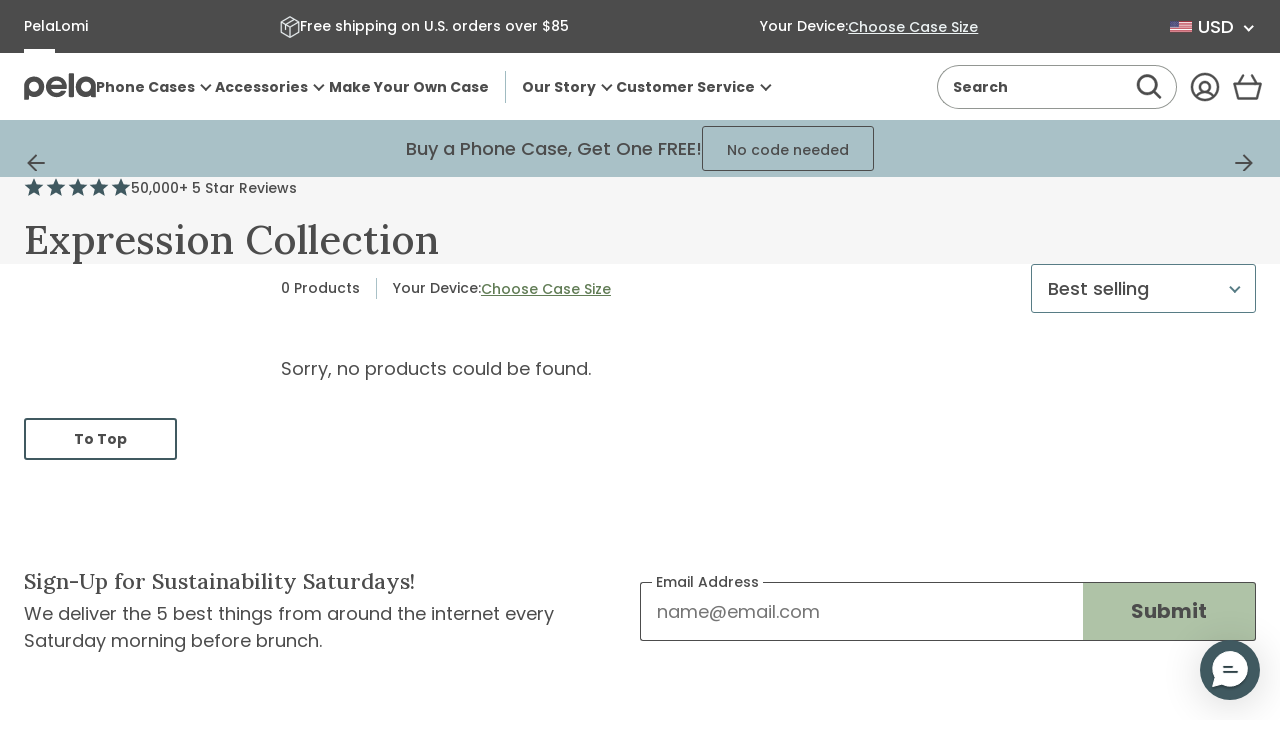

--- FILE ---
content_type: text/css
request_url: https://pelacase.com/cdn/shop/t/669/assets/section-collection-banner.min.css?v=83479799233100777011765836626
body_size: 34
content:
.breadcrumbs-container{margin-block:1.125rem}.breadcrumbs{font-size:.875rem;line-height:1.3;width:100%}.breadcrumbs,.breadcrumbs>li:not(:last-child){align-items:center;display:flex;flex-direction:row;justify-content:flex-start}.breadcrumbs>li:not(:last-child):after{background-color:#4c4c4c;content:"";display:block;height:1rem;margin:0 .5rem;transform:rotate(25deg);width:1px}.breadcrumbs__item:not([aria-current]){text-decoration:underline}.collection-banner{background-color:#f6f6f6;overflow:hidden;position:relative}.collection-banner .phone-model-trigger{margin-bottom:-1.5rem;margin-top:1.5rem;position:relative;width:100%;z-index:1}.collection-banner:not(.collection-banner--no-min-height) .collection-banner__inner{height:25rem}.collection-banner__inner{padding-block:1.5rem 5rem;position:relative}.collection-banner__title{font-family:Lora,serif;font-size:1.75rem;font-weight:500;line-height:1.2;margin:0}.collection-banner__subtitle{font-family:Poppins Medium,sans-serif;margin:.75rem 0}.collection-banner__text-wrapper{position:relative;z-index:2}.collection-banner__reviews{align-items:center;display:flex;display:inline-flex;flex-direction:row;gap:.75rem;justify-content:flex-start;margin-bottom:1rem}.collection-banner__reviews__stars{color:#405960;letter-spacing:-.3rem;line-height:1;white-space:nowrap}.collection-banner__reviews__text{font-family:Poppins Medium,sans-serif;font-size:.875rem}.collection-banner__value-props{display:grid;gap:.75rem;margin-top:1.25rem;width:50%}.collection-banner__value-prop{align-items:center;display:flex;flex-direction:row;gap:.375rem;justify-content:flex-start}.collection-banner__value-prop__image{display:block;height:100%;max-height:1.75rem;max-width:1.75rem;padding:2px;width:100%}.collection-banner__value-prop__label{flex:1;font-family:Poppins Medium,sans-serif;font-size:.75rem;line-height:1.3}.collection-banner__image-wrapper{left:75%;position:absolute;top:75%;transform:translate(-50%,-50%);width:50%;z-index:1}@media only screen and (min-width:30em){.collection-banner__reviews__stars{letter-spacing:-.2rem}}@media only screen and (min-width:48em){.collection-banner__inner{padding-block:3rem}}@media only screen and (min-width:64em){.collection-banner{align-items:flex-start;display:flex;flex-flow:column nowrap;justify-content:center}.collection-banner .phone-model-trigger{display:none}.collection-banner:not(.collection-banner--no-min-height) .collection-banner__inner{height:unset;min-height:22.5rem}.collection-banner__inner{padding-block:3.75rem}.collection-banner__title{font-size:2.5rem}.collection-banner__text-wrapper{max-width:60%}.collection-banner__reviews__stars svg{height:auto;width:1.25rem}.collection-banner__value-props{display:flex;flex-direction:row;gap:.75rem;margin-top:2rem;width:unset}.collection-banner__value-prop{gap:.75rem}.collection-banner__image-wrapper{width:40%}}@media only screen and (min-width:90em){.collection-banner__value-prop__image{max-height:2.25rem;max-width:2.25rem}.collection-banner__value-prop__label{font-size:.875rem}}

--- FILE ---
content_type: text/css
request_url: https://pelacase.com/cdn/shop/t/669/assets/section-collection-product-grid-shopify.min.css?v=40912232872945203451765836625
body_size: 3276
content:
.accordion{font-family:Poppins,-apple-system,BlinkMacSystemFont,Segoe UI,Roboto,Helvetica,Arial,sans-serif,Apple Color Emoji,Segoe UI Emoji,Segoe UI Symbol;position:relative}.accordion>*{border:1px solid #a0bbc1;border-radius:3px;margin-bottom:1.5rem}.accordion__btn{align-items:center;cursor:pointer;display:flex;flex-direction:row;font-family:Poppins Medium,sans-serif;justify-content:space-between;margin:0;padding:1.4375rem;text-align:left;width:100%}.accordion__btn:after{border-bottom:.125rem solid;border-right:.125rem solid;content:"";display:block;height:.5rem;margin:0 .2rem .25rem;transform:rotate(45deg);transform-origin:50% 65%;transition:transform .3s ease-in-out;width:.5rem}.accordion__btn[aria-expanded=true]:after{transform:rotate(225deg)}.accordion__btn::-webkit-details-marker{display:none}.accordion__heading{margin:unset}.accordion__content{display:none;height:0;opacity:0;overflow:hidden;padding-inline:1.5rem}.accordion__content:after,.accordion__content:before{content:"";display:block;position:relative;z-index:-1}.accordion__content:before{margin-top:-.3125rem}.accordion__content:after{margin-bottom:-2.8125rem}.accordion__content.is-active{display:block;transition:padding .3s ease,opacity .3s ease}.accordion__content.is-visible{height:auto;opacity:1;padding-bottom:4rem;padding-top:2px}.accordion__content>:first-child{margin-top:0}.accordion__content>:last-child{margin-bottom:0}.accordion--details{border:1px solid #a0bbc1;border-radius:3px}.accordion--details>*{border:none;border-radius:0;margin-bottom:0}.accordion--details .accordion__btn{line-height:1;width:unset}.accordion--details .accordion__btn>*{font-size:.875rem;margin:0}.accordion--details .accordion__btn:after{border-bottom:.125rem solid;border-right:.125rem solid;display:block;height:.375rem;transform:rotate(45deg);transform-origin:50% 65%;transition:transform .3s ease-in-out;width:.375rem}.accordion--details .accordion__btn.is-active:after{transform:rotate(225deg)}.accordion--details .accordion__content{font-size:.875rem}.collection-filters{display:grid;gap:0;position:relative}.collection-filters__skip-link{display:none}.loading .collection-filters{opacity:.6;pointer-events:none}.collection-products__filters-wrapper{align-items:stretch;display:flex;flex-direction:column;gap:1.5rem;height:100%;justify-content:flex-start;overflow-y:scroll;position:relative;transition:opacity .25s ease}.collection-products__filters-content{display:grid;gap:1.5rem;padding:0 1.5rem 1.5rem}.collection-filters__item{border-bottom:1px solid #a0bbc1;position:relative}.collection-filters__item .accordion__btn,.collection-filters__item .accordion__content{padding-inline:0}.collection-filters__item .accordion__content.is-active{transition:none}.collection-filters__item-title{display:block;font-family:Poppins Bold,sans-serif;font-size:.875rem;font-weight:700;text-transform:capitalize}.collection-filters__item-list{display:grid;gap:0}.collection-filters__item-list.collection-filters__item-list--grid{-moz-column-gap:1.5rem;column-gap:1.5rem;grid-template-columns:repeat(2,minmax(0,1fr))}.collection-filters .input-checkbox{margin:.5rem 0}.collection-filters .input-swatch{margin:.375rem 0}.collection-filters .input-swatch input:disabled+label:before{width:1.375rem}.collection-filters__item-list-item{font-size:.875rem;margin-block:.375rem}.collection-filters__item-list-item .is-active{font-family:Poppins Bold,sans-serif}.collection-filter__price-container{align-items:center;display:flex;flex-direction:row;gap:.5rem;justify-content:space-between;margin-top:.1875rem;padding:.1875rem 0}.collection-filter__price-container>:first-child,.collection-filter__price-container>:last-child{align-items:center;display:flex;flex:1;flex-direction:row;justify-content:space-between;position:relative}.collection-filter__price-input-container{position:relative}.collection-filter__price-input-container .collection-filter__price-input{min-height:unset!important;padding-block:.75rem!important;padding-left:1.5rem!important}.collection-filter__price-currency{font-size:.75rem;left:.5rem;position:absolute;top:50%;transform:translateY(-50%)}.input-checkbox .collection-filter--checkbox__label{align-items:flex-start;display:flex;flex-direction:row;gap:1rem;justify-content:space-between}.input-checkbox .collection-filter--checkbox__count{font-family:Poppins,-apple-system,BlinkMacSystemFont,Segoe UI,Roboto,Helvetica,Arial,sans-serif,Apple Color Emoji,Segoe UI Emoji,Segoe UI Symbol}.collection-filters__accordion-content{max-height:22.5rem;overflow-x:hidden;overflow-y:auto;padding-left:.125rem;padding-right:.25rem}.collection-filters__accordion-content::-webkit-scrollbar{width:.5rem}.collection-filters__accordion-content::-webkit-scrollbar-track{background:rgba(87,124,133,.3);border-radius:20px}.collection-filters__accordion-content::-webkit-scrollbar-thumb{background:#577c85;border-radius:20px}.collection-filters__accordion-content::-webkit-scrollbar-track{margin:.5rem 0 0}.collection-filters-active{border-bottom:1px solid #a0bbc1;padding-bottom:1.125rem}.collection-filters-active__header{align-items:center;display:flex;flex-direction:row;font-size:.875rem;gap:.75rem;justify-content:space-between;line-height:1.3}.collection-filters-active__header .btn-clear-filter{color:#405960;font-size:.875rem;line-height:1.3;min-height:unset;min-width:unset;text-decoration:underline}.collection-filters-active__heading{font-family:Poppins Bold,sans-serif}.collection-filters-active__filter{align-items:center;display:flex;flex-direction:row;font-size:.875rem;gap:1rem;justify-content:space-between;line-height:1.3;margin-bottom:1rem}.collection-filters-active__filter b{font-family:Poppins Medium,sans-serif;font-weight:400}.collection-filters-active__filter button{margin-right:-.125rem;min-height:0;min-width:0}.collection-filters-active__filter svg{display:block;height:1rem;width:1rem}.collection-filters-mobile{background-color:#fff;bottom:0;box-shadow:-.5rem 0 2rem -.75rem rgba(0,0,0,.25);box-shadow:none;display:none;left:0;margin:0;max-width:30rem;overflow:hidden;padding:0;position:fixed;top:0;transform:translateX(-110%);transition:transform .4s cubic-bezier(.16,.87,.5,1),opacity .4s cubic-bezier(.16,.87,.5,1);width:100%;z-index:13}.collection-filters-mobile.is-active{display:block}.collection-filters-mobile.is-visible{opacity:1;transform:translateX(0)}.collection-filter-mobile__inner{display:block;height:100%}.collection-filter-mobile__inner>nav{display:flex;flex-direction:column;gap:2.25rem;height:100%;justify-content:space-between}.collection-filter-mobile__menu-header{align-items:center;background-color:#ecf2f3;display:flex;flex-direction:row;justify-content:space-between;position:sticky;top:0;z-index:1}.collection-filter-mobile__menu-header .btn-clear-filter{color:#405960;font-size:.875rem;line-height:1.3;margin:0 .75rem;min-height:unset;min-width:unset;text-decoration:underline}.collection-filter-mobile__menu-header__utility{align-items:center;align-self:stretch;display:flex}.collection-filter-mobile__menu-title{display:block;font-family:Poppins Bold,sans-serif;font-size:1.125rem;padding:.75rem .75rem .75rem 2.25rem}.collection-filter-mobile__menu-close{background-color:#4c4c4c;color:#fff;height:3.125rem;min-height:100%;width:3.125rem}.collection-filters-mobile__list-item{padding:0 2.25rem}.collection-filters-mobile__item-primary{align-items:center;border-bottom:.0625rem solid #a9c1c7;display:flex;flex-direction:row;font-family:Poppins Medium,sans-serif;font-size:.875rem;gap:.25rem;justify-content:space-between;line-height:1.3;margin:0;padding:1rem 0;text-align:left;width:100%}.collection-filters-mobile__item-primary .icon{--icon-size:6px;height:auto}.collection-filter-mobile__flyout-cta{padding:2.25rem}.collection-filter-mobile__flyout-cta .btn{padding-inline:2rem}.collection-filter-mobile__flyout{background-color:#fff;bottom:0;display:none;flex-direction:column;justify-content:space-between;overflow-x:visible;overflow-y:scroll;padding:0;position:absolute;right:0;top:0;transform:translateX(100%);transition:transform .4s cubic-bezier(.16,.87,.5,1),opacity .4s cubic-bezier(.16,.87,.5,1);width:100%;z-index:10}.collection-filter-mobile__flyout.is-active{display:block}.collection-filter-mobile__flyout.is-visible{opacity:1;transform:translateX(0)}.collection-filter-mobile__flyout.is-active{display:flex!important}.collection-filter-mobile__flyout-wrapper{width:100%}.collection-filter-mobile__flyout-back{background-color:#ecf2f3;border-bottom:1px solid #a9c1c7;border-top:1px solid #a9c1c7;margin:0 -1.5rem;padding:0;position:sticky;top:0;width:calc(100% + 3rem);z-index:3}.collection-filter-mobile__flyout-back .collection-filter-mobile__item-primary{border:none;padding:.75rem 1.5rem}.collection-filter-mobile__flyout-back .collection-filter-mobile__item-primary .icon{--icon-size:1rem}.collection-filter-mobile__item-primary{align-items:center;display:flex;flex-direction:row;justify-content:flex-start;position:relative}.collection-filter-mobile__item-primary svg{margin:.75rem 1.125rem}.collection-filter-mobile__item-primary .collection-filter-mobile__menu-title{border-left:1px solid #a0bbc1;padding-left:.75rem}.collection-mobile__filters__list-item{padding:1.125rem 2.25rem 5.25rem}.collection-mobile__filters__list-item .input-checkbox{margin:.5rem 0}.collection-mobile__filters__list-item .input-swatch{margin:.375rem 0}.collection-filter-mobile__active{display:block;font-family:Poppins,-apple-system,BlinkMacSystemFont,Segoe UI,Roboto,Helvetica,Arial,sans-serif,Apple Color Emoji,Segoe UI Emoji,Segoe UI Symbol}.input-swatch{display:inline-block;margin:.25rem .35rem .25rem .25rem;position:relative}.input-swatch input{bottom:0;height:100%;left:0;opacity:0;position:absolute;right:0;top:0;width:100%;z-index:2}.input-swatch label{align-items:center;display:flex;flex-direction:row;font-size:.875rem;gap:.5rem;justify-content:flex-start;line-height:1.3}.input-swatch input:disabled+label{opacity:.5;pointer-events:none;position:relative}.input-swatch input:disabled+label:before{background-color:#4c4c4c;content:"";display:block;height:1px;left:1px;position:absolute;top:50%;transform:translateY(-50%) rotate(-45deg);width:1.75rem;z-index:1}.input-swatch .swatch{background-position:50%;background-size:cover;border:1px solid #fff;border-radius:50%!important;display:block;flex-shrink:0;height:1.875rem;position:relative;width:1.875rem}.input-swatch .swatch:after{border:1px solid rgba(0,0,0,.15);border-radius:50%!important;content:"";display:block;height:100%;left:50%;position:absolute;top:50%;transform:translate(-50%,-50%);width:100%}.input-swatch input:checked~label .swatch{box-shadow:0 0 0 1px #4c4c4c}.input-swatch input:focus-visible{box-shadow:none}.input-swatch input:focus-visible~label .swatch:before{border-color:#fff;border-radius:.25rem;border-radius:100%;box-shadow:0 0 0 .125rem #1c8dc8;content:"";height:110%;left:50%;outline:none;position:absolute;top:50%;transform:translate(-50%,-50%);width:110%}.input-swatch--small .swatch{height:1.5rem;width:1.5rem}.input-swatch--small input:disabled+label:before{width:calc(1.5rem - 2px)}.pagination{width:100%}.pagination:not(:has(.pagination__list>:nth-child(2))){display:none}.pagination__list{align-items:center;display:flex;flex-direction:row;gap:.25rem;justify-content:center}.pagination__list>*{flex:1}.pagination__list-item--next,.pagination__list-item--previous{display:none}.pagination__element{align-items:center;border:2px solid #405960;border-radius:3px;color:#4c4c4c;display:flex;flex-direction:column;font-family:Poppins Bold,sans-serif;font-size:.875rem;height:2rem;justify-content:center;line-height:1;min-width:2rem;padding:.375rem;text-align:center;transition:color .15s ease-in,background-color .15s ease-in,border-color .15s ease-in}.pagination__element:active{background-color:#405960;border-color:#405960;color:#fff}.pagination__element:focus,.pagination__element:focus-visible{background-color:#617c55;border:2px solid #fff;color:#fff}.pagination__element.is-active{background-color:#405960;color:#fff}.pagination__element svg{display:block;height:.625rem;margin:auto;width:auto}.pagination__element:not([href]),span.pagination__element{pointer-events:none}.modal{background-color:var(--background-color,#fff);bottom:0;display:none;height:auto;left:0;margin:auto;opacity:0;position:fixed;right:0;top:0;transition:opacity .25s ease-in-out;width:100%;z-index:-10}.modal.is-active{align-items:center;display:flex;flex-direction:column;justify-content:stretch;z-index:20}.modal.is-visible{opacity:1}.modal>*{background-color:var(--background-color,#fff);overflow-y:auto;position:relative;width:100%}.modal--nested.is-active{z-index:22}.modal__header{background-color:var(--background-color,#fff);display:flex;justify-content:space-between;padding:.75rem .75rem .75rem 1.5rem;position:sticky;top:0;width:100%;z-index:2}.modal__header,.modal__header .btn{align-items:center;flex-direction:row}.modal__header .btn{background-color:#405960;border-radius:50%;color:#fff;display:flex!important;display:flex;height:3rem;justify-content:center;margin-left:auto;width:3rem}.modal__header .btn svg{height:1.5rem;max-height:1.5rem;max-width:1.5rem;width:1.5rem}.modal__header--empty{background-color:transparent}.modal__header--empty+.modal__content{padding-top:0}.modal__title{font-family:Lora,serif;font-size:1.75rem;font-weight:500;line-height:1.2;margin:.5rem 0}.modal__content{margin:0;padding:1.5rem}.modal__video{padding:56.25% 0 0;position:relative}.modal__video iframe{bottom:0;height:100%;left:0;position:absolute;right:0;top:0;width:100%}.modal--standard{border-radius:.125rem;box-shadow:0 3px 6px rgba(0,0,0,.11);max-height:85vh;max-width:950px}.modal--narrow{max-width:500px}.c-collection-block-content{height:100%;overflow:hidden;position:relative;width:100%}.c-collection-block-content__inner{height:100%;padding:1.5rem;width:100%}.c-collection-block-content__background-media{z-index:0}.c-collection-block-content__background-media,.c-collection-block-content__background-media .media-image{height:100%;left:0;position:absolute;top:0;width:100%}.c-collection-block-content__background-media img,.c-collection-block-content__background-media video{height:100%;-o-object-fit:cover;object-fit:cover;-o-object-position:center;object-position:center;width:100%}.c-collection-block-content__content{display:flex;flex-direction:column;height:100%;position:relative;width:100%;z-index:1}.c-collection-block-content__content.t-left .c-collection-block-content__eyebrow{margin-left:.125rem}.c-collection-block-content__content.t-right .c-collection-block-content__eyebrow{margin-right:.125rem}.c-collection-block-content__eyebrow{display:block;font-family:Poppins Bold,sans-serif;font-size:.875rem;font-size:.75rem;font-weight:700;margin-bottom:.25rem}.c-collection-block-content__title{font-family:Lora,serif;font-size:2rem;font-weight:500;line-height:1.2;margin:0}.c-collection-block-content__description{margin-block:.75rem}.c-collection-block-content__description,.c-collection-block-content__description p{font-size:1rem;line-height:1.35}.c-collection-block-content__description p:first-child{margin-top:0}.c-collection-block-content__description p:last-child{margin-bottom:0}.c-collection-block-content__reviews-stars{align-items:center;color:inherit;display:flex;flex-direction:row;gap:-.125rem;justify-content:center}.c-collection-block-content__reviewer{font-family:Poppins Bold,sans-serif;font-size:.875rem}.c-collection-block-content__cta{flex:1;margin-top:1.25rem}.c-collection-block-content__cta.c-collection-block-content__cta--bottom.c-collection-block-content__cta--flex-start{align-items:flex-start;display:flex;flex-direction:column;justify-content:flex-end}.c-collection-block-content__cta.c-collection-block-content__cta--bottom.c-collection-block-content__cta--flex-end{align-items:flex-end;display:flex;flex-direction:column;justify-content:flex-end}.c-collection-block-content__cta.c-collection-block-content__cta--bottom.c-collection-block-content__cta--center{align-items:center;display:flex;flex-direction:column;justify-content:flex-end}.c-collection-block-content__cta.c-collection-block-content__cta--middle.c-collection-block-content__cta--flex-start{align-items:flex-start;display:flex;flex-direction:column;justify-content:center}.c-collection-block-content__cta.c-collection-block-content__cta--middle.c-collection-block-content__cta--flex-end{align-items:flex-end;display:flex;flex-direction:column;justify-content:center}.c-collection-block-content__cta.c-collection-block-content__cta--middle.c-collection-block-content__cta--center{align-items:center;display:flex;flex-direction:column;justify-content:center}.c-collection-block-content__cta.c-collection-block-content__cta--top.c-collection-block-content__cta--flex-start{align-items:flex-start;display:flex;flex-direction:column;justify-content:flex-start}.c-collection-block-content__cta.c-collection-block-content__cta--top.c-collection-block-content__cta--flex-end{align-items:flex-end;display:flex;flex-direction:column;justify-content:flex-start}.c-collection-block-content__cta.c-collection-block-content__cta--top.c-collection-block-content__cta--center{align-items:center;display:flex;flex-direction:column;justify-content:flex-start}.c-collection-block-content__cta .btn{min-width:10.5rem}.c-collection-block-banner{height:100%;overflow:hidden;width:100%}.c-collection-block-banner__media img{height:100%;-o-object-fit:cover;object-fit:cover;width:100%}.c-collection-block-banner__inner{padding:1.5rem;position:relative}.c-collection-block-banner__content{position:relative;z-index:1}.c-collection-block-banner__title{font-family:Lora,serif;font-size:2rem;font-weight:500;line-height:1.2;margin:0}.c-collection-block-banner__description{margin-block:1.5rem .75rem}.c-collection-block-banner__description,.c-collection-block-banner__description p{font-size:1rem;line-height:1.35}.c-collection-block-banner__description p:first-child{margin-top:0}.c-collection-block-banner__description p:last-child{margin-bottom:0}.c-collection-block-banner__background-media{z-index:0}.c-collection-block-banner__background-media,.c-collection-block-banner__background-media .media-image{height:100%;left:0;position:absolute;top:0;width:100%}.c-collection-block-banner__background-media img,.c-collection-block-banner__background-media video{height:100%;-o-object-fit:cover;object-fit:cover;-o-object-position:center;object-position:center;width:100%}.c-collection-block-banner__statistics{display:flex;flex-direction:column;gap:1.5rem;justify-content:flex-start;padding:1.5rem}.c-collection-block-banner__statistics__title{font-family:Lora,serif;font-size:1.375rem;font-weight:500;line-height:1.2;line-height:1.3;margin:0}.c-collection-block-banner__statistics-list{display:grid;gap:1rem}.c-collection-block-banner__statistics-item,.c-collection-block-banner__statistics-item__content{align-items:center;display:flex;flex-direction:row;gap:.75rem;justify-content:flex-start}.c-collection-block-banner__statistics-item__content{flex:1}.c-collection-block-banner__statistics-item__icon{height:2.625rem;width:2.625rem}.c-collection-block-banner__statistics-item__number{font-family:Lora,serif;font-size:1.75rem;font-weight:500;line-height:1.2;margin:0}.c-collection-block-banner__statistics-item__description{font-family:Poppins,-apple-system,BlinkMacSystemFont,Segoe UI,Roboto,Helvetica,Arial,sans-serif,Apple Color Emoji,Segoe UI Emoji,Segoe UI Symbol;font-size:.875rem}.collection-products__wrapper{margin:0 auto;max-width:120rem;padding:0 1.5rem;position:relative}.collection-products__wrapper.container{max-width:82.5rem}.collection-products--no-filters .collection-products__modal-btn{display:none!important}.coll-prod-grid__header{flex-direction:row;font-family:Poppins Medium,sans-serif;font-size:.875rem;justify-content:center;padding-bottom:1.5rem}.coll-prod-grid__header,.coll-prod-grid__header--left{align-items:center;display:flex}.collection-products__grid{display:grid;gap:.5rem;grid-template-columns:repeat(2,minmax(0,1fr))}.loading .collection-products__grid{opacity:.6;pointer-events:none}.collection-products__nav{display:grid;gap:.5rem;grid-template-columns:repeat(auto-fit,minmax(0,1fr));padding:1.5rem 0;width:100%}.collection-products__modal-btn{border:1px solid #4c4c4c;color:#4c4c4c;color:#577c85;justify-content:space-between;min-height:unset;padding:0 .75rem;padding-inline:1rem}.collection-products__modal-btn:active{border-color:#aabfa1;color:#aabfa1}.collection-products__modal-btn:focus-visible{background-color:#4c4c4c;color:#fff}.collection-products__modal-btn span{color:#4c4c4c}.collection-products__modal-btn svg{height:auto;width:1.3125rem}.collection-products__modal-btn:focus-visible span{color:#fff}.collection-products__modal-btn{border:1px solid #577c85;font-family:Poppins Medium,sans-serif;font-size:1.125rem;line-height:1.3}.collection-sort__input-select:after{border-color:#577c85;right:1.125rem}.collection-sort__input-select select{border:1px solid #577c85;font-size:1.125rem;line-height:1.3}.coll-prod-grid__footer--container{border-top:1px solid #a0bbc1;margin-block:3rem}.coll-prod-grid__footer{font-family:Poppins Medium,sans-serif;font-size:.875rem;margin-inline:auto;max-width:37.5rem;padding-top:1.5rem;text-align:center}.coll-prod-grid__footer .pagination{margin:1.5rem 0 0}.btn--back-to-top{font-size:.875rem;margin-top:1.5rem;width:100%}@media only screen and (min-width:30em){.pagination__list{gap:.375rem}.pagination__element{height:2.25rem;min-width:2.625rem;padding:.375rem .75rem}}@media only screen and (min-width:48em){.pagination__list-item--next,.pagination__list-item--previous{display:block}.modal.is-active{justify-content:center}}@media only screen and (min-width:64em){.collection-filters{padding-top:1.25rem}.collection-filters__skip-link{display:flex;opacity:0;position:absolute;top:-1.2rem;transform:translateY(-120%);width:100%;z-index:-1}.collection-filters__skip-link:focus{opacity:1;transform:translate(0);transition:transform .15s ease;z-index:9999}.collection-products__filters.tablet-lg-up{display:flex!important;flex-direction:column;gap:2.25rem;height:100%;justify-content:space-between}.collection-products__filters-wrapper{height:auto;overflow:visible}.collection-products__filters-content{padding:0}.collection-filters-active{padding-top:.5rem}.collection-filters-mobile{display:none!important}.pagination__list>*{flex:unset}.modal__header{padding-left:2.5rem}.modal__content{padding:2.5rem}.c-collection-block-content__title{font-size:1.375rem}.c-collection-block-content__title:has(svg){display:grid;gap:.25rem}.c-collection-block-content__description,.c-collection-block-content__description p{font-size:.875rem}.c-collection-block-banner{display:flex;flex-direction:row;justify-content:flex-start}.c-collection-block-banner__inner{flex:1;padding:2rem}.c-collection-block-banner__statistics{gap:2rem;width:22.5rem}.c-collection-block-banner__statistics-item__content{display:grid;gap:0}.c-collection-block-banner__statistics-item__icon{height:3.5rem;width:3.5rem}.collection-products__wrapper{padding-bottom:3.75rem}.collection-products:not(.collection-products--no-filters){display:flex;flex-wrap:wrap;gap:3rem;gap:1.5rem}.collection-products:not(.collection-products--no-filters)>:first-child{flex-basis:13.5rem;flex-grow:1}.collection-products:not(.collection-products--no-filters)>:last-child{flex-basis:0;flex-grow:999;min-inline-size:50%}.collection-products:not(.collection-products--no-filters)>:first-child{display:flex;flex-direction:column;flex-grow:0;justify-content:space-between}.collection-products--no-filters .collection-products__filters.tablet-lg-up{display:none!important}.coll-prod-grid__header{align-items:center;display:flex;flex-direction:row;justify-content:space-between;padding-block:1.5rem}.coll-prod-grid__header .phone-model-trigger{margin-right:1.5rem}.coll-prod-grid__header .phone-model-selector-trigger{border-left:1px solid #a9c1c7;margin-left:1rem;padding-left:1rem}.collection-products__grid{grid-template-columns:repeat(4,minmax(0,1fr))}.collection-products__nav{display:none}.coll-prod-grid__footer{align-items:center;display:flex;flex-direction:row;justify-content:space-between;margin:0;max-width:100%;padding-inline:0;padding-top:3.75rem;text-align:left}.btn--back-to-top,.coll-prod-grid__footer .pagination{margin:0;width:auto}.btn--back-to-top{align-self:flex-start;padding-inline:1.125rem}}@media only screen and (min-width:73.125em){.c-collection-block-content[data-desktop-cols="2"] .c-collection-block-content__inner{padding:2.5rem}.c-collection-block-content[data-desktop-cols="2"] .c-collection-block-content__cta{margin-top:1.75rem}.c-collection-block-content__inner{padding:2rem 2.5rem}.c-collection-block-content__title{font-size:1.5rem}.c-collection-block-content__description,.c-collection-block-content__description p{font-size:1rem;line-height:1.45}.c-collection-block-banner__inner{padding:2.5rem}.c-collection-block-banner__description,.c-collection-block-banner__description p{line-height:1.45}.c-collection-block-banner__statistics{padding:1.875rem 2.5rem}.collection-products:not(.collection-products--no-filters){display:flex;flex-wrap:wrap;gap:3rem;gap:4.5rem}.collection-products:not(.collection-products--no-filters)>:first-child{flex-basis:16rem;flex-grow:1}.collection-products:not(.collection-products--no-filters)>:last-child{flex-basis:0;flex-grow:999;min-inline-size:50%}}@media only screen and (max-width:calc(64em - 1px)){.collection-products__filters{background-color:#fff;bottom:0;box-shadow:-.5rem 0 2rem -.75rem rgba(0,0,0,.25);display:none;max-width:30rem;position:fixed;right:0;top:0;transform:translateX(110%);transition:transform .4s cubic-bezier(.16,.87,.5,1),opacity .4s cubic-bezier(.16,.87,.5,1);width:100%;z-index:10}.collection-products__filters.is-active{display:block}.collection-products__filters.is-visible{opacity:1;transform:translateX(0)}li:has(.c-collection-block-content){margin-block:.75rem}.c-collection-block-content{margin-inline:-1.5rem;min-height:25.375rem;width:calc(100% + 3rem)}li:has(.c-collection-block-banner){margin-block:.75rem}.c-collection-block-banner{margin-inline:-1.5rem;width:calc(100% + 3rem)}.c-collection-block-banner__content{max-width:unset!important}.coll-prod-grid__header{flex-direction:column;gap:.5rem}.coll-prod-grid__header .phone-model-selector-trigger{background-color:#f6f6f6;border-radius:1.5rem;justify-content:center;padding:.5rem .75rem;width:100%}}@media only screen and (max-width:calc(48em - 1px)){.modal>*{align-items:center;display:flex;flex-direction:column;height:100%;justify-content:center}}@media only screen and (max-width:calc(30em - 1px)){.c-collection-block-content{aspect-ratio:1/1.083}}@media (hover:hover){.collection-filter-mobile__menu-header .btn-clear-filter:hover,.collection-filters-active__header .btn-clear-filter:hover{text-decoration:none}.pagination__element:hover{background-color:#afc3a7;border-color:#afc3a7;color:#4c4c4c}.collection-products__modal-btn:hover{background-color:#aabfa1;border-color:#aabfa1;color:#4c4c4c}}

--- FILE ---
content_type: text/css
request_url: https://pelacase.com/cdn/shop/t/669/assets/section-phone-model-selector.min.css?v=164000814505049544341765836623
body_size: 209
content:
.s-phone-model-selector{background-color:#ecf2f3;border:1px solid rgba(77,77,77,.1);border-radius:5px;display:grid;gap:1rem;padding:1.5rem;text-align:center}.s-phone-model-selector.s-phone-model-selector--section{padding:1rem 1.5rem 1.5rem}.s-phone-model-selector.s-phone-model-selector--modal{text-align:left;width:100%}.s-phone-model-selector.s-phone-model-selector--modal .s-phone-model-selector__title{align-items:center;display:flex;flex-direction:row}.s-phone-model-selector__title{font-family:Lora,serif;font-size:1.125rem;font-weight:500;line-height:1.3;margin:0}.s-phone-model-selector__selectors{display:grid;gap:1rem}.s-phone-model-selector__select{position:relative}.s-phone-model-selector__select.is-active .icon{rotate:180deg}.s-phone-model-selector__selected{background-color:#fff;border:1px solid #4c4c4c;border-radius:3px;font-size:1.125rem;justify-content:space-between;padding:1.125rem 1rem;width:100%}.s-phone-model-selector__selected .icon.icon-angle-down{max-height:unset;max-width:unset;width:.875rem}.s-phone-model-selector__selected[aria-expanded=true]{border-bottom:0;border-bottom-left-radius:0;border-bottom-right-radius:0}.s-phone-model-selector__selected[aria-expanded=true] .icon{rotate:180deg}.s-phone-model-selector__dropdown{background-color:#fff;border:1px solid #4c4c4c;border-bottom-left-radius:3px;border-bottom-right-radius:3px;border-top:0;display:none;height:0;opacity:0;overflow:hidden;position:absolute;width:100%;z-index:1}.s-phone-model-selector__dropdown:after,.s-phone-model-selector__dropdown:before{content:"";display:block;position:relative;z-index:-1}.s-phone-model-selector__dropdown:before{margin-top:-.3125rem}.s-phone-model-selector__dropdown:after{margin-bottom:-2.8125rem}.s-phone-model-selector__dropdown.is-active{display:block;transition:padding .3s ease,opacity .3s ease}.s-phone-model-selector__dropdown.is-visible{height:auto;opacity:1;padding-bottom:4rem;padding-top:2px}.s-phone-model-selector__dropdown-inner{margin-top:3px;max-height:12.625rem;overflow:auto;padding-inline-end:1rem;padding-inline-start:1rem}.s-phone-model-selector__list{border-top:1px solid #a9c1c7}.s-phone-model-selector__list li{padding-block-end:.75rem;padding-block-start:.75rem}.s-phone-model-selector__option{align-items:center;display:flex;flex-direction:row;font-family:Poppins Bold,sans-serif;font-size:1.125rem;justify-content:space-between;line-height:1.3;text-align:left;width:100%}.s-phone-model-selector__option.is-selected .icon{display:block}.s-phone-model-selector__option .icon{display:none}.s-phone-model-selector__button{padding-block-end:1.125rem;padding-block-start:1.125rem}.phone-model-selector-modal{background-color:transparent;max-width:20.9375rem}.phone-model-selector-modal>*{background-color:transparent;overflow:unset}.phone-model-selector-modal .modal__header{padding:0}.phone-model-selector-modal .modal__close{background-color:transparent;color:#4c4c4c;position:absolute;right:0;top:0}.phone-model-selector-trigger{align-content:center;align-items:center;-moz-column-gap:.5rem;column-gap:.5rem;display:flex;flex-direction:row;flex-wrap:wrap;font-family:Poppins Medium,sans-serif;height:100%;row-gap:.25rem}.phone-model-selector-trigger__device{opacity:.75}.phone-model-selector-trigger__device:empty{display:none}.phone-model-selector-trigger__buttons{align-items:center;display:flex;flex-direction:row;gap:.75rem}.phone-model-selector-trigger__button{align-items:center;color:#617c55;display:flex;flex-direction:row;gap:.125rem;min-height:unset;text-decoration:underline}.phone-model-selector-trigger__divider{border-left:1px solid #a9c1c7;height:1rem}.phone-model-selector-trigger__clear{align-items:center;color:#ea6b4f;display:flex;flex-direction:row;gap:.125rem;min-height:unset;text-decoration:underline}@media only screen and (min-width:64em){.s-phone-model-selector{text-align:left}.s-phone-model-selector.s-phone-model-selector--section{gap:1.5rem;grid-template-columns:1fr 2fr 1fr;padding:1.5rem}.s-phone-model-selector.s-phone-model-selector--section .s-phone-model-selector__title{align-items:center;display:flex;flex-direction:row;font-size:1.625rem}.s-phone-model-selector.s-phone-model-selector--section .s-phone-model-selector__selectors{gap:1.5rem;grid-template-columns:repeat(2,minmax(0,1fr))}}

--- FILE ---
content_type: text/css
request_url: https://pelacase.com/cdn/shop/t/669/assets/section-menu-mobile.min.css?v=132981442140472919031765836624
body_size: 707
content:
currency-dropdown{align-items:center;display:flex;flex-direction:row;justify-content:flex-start;margin:1.5rem 0;position:relative;width:100%}currency-dropdown[data-currency=CAD] [data-currency=CAD],currency-dropdown[data-currency=EUR] [data-currency=EUR],currency-dropdown[data-currency=GBP] [data-currency=GBP],currency-dropdown[data-currency=USD] [data-currency=USD]{display:block}.currency-dropdown__flag{display:none;height:auto;width:100%}.currency-dropdown__flags{left:.875rem;position:absolute;top:50%;transform:translateY(-50%);width:1.375rem;z-index:1}.currency-dropdown__content{color:#fff;flex:1;font-family:Poppins Bold,sans-serif;padding:.2rem 0;position:relative}.currency-dropdown__content:before{background-color:#aabfa1;content:"";display:block;left:0;position:absolute;transform:scaleX(0);transform-origin:left;transition:transform .3s ease;width:100%}.currency-dropdown__content:hover{color:#617c55}.currency-dropdown__content.is-active:before,.currency-dropdown__content:active:before,.currency-dropdown__content:hover:before{transform:scaleX(1)}.currency-dropdown__content:before{background-color:#a0bbc1;bottom:0;height:.25rem}.currency-dropdown__content:after{right:.25rem;top:calc(50% - 5px);transform:rotate(45deg) scale(.9)}.currency-dropdown__select{font-family:Poppins Medium,sans-serif;font-size:.875rem;line-height:1.3;min-height:0;padding-left:2.625rem;padding-block:.6875rem;width:100%}.menu-mobile__menu .currency-dropdown__content:after{border-color:#4c4c4c;right:1.1rem}.menu-mobile{background-color:#fff;bottom:0;box-shadow:-.5rem 0 2rem -.75rem rgba(0,0,0,.25);box-shadow:none;display:none;left:0;margin-top:calc(var(--promo-bar-height) + var(--header-height));max-width:30rem;overflow:hidden;padding:0;position:fixed;top:0;transform:translateX(-110%);transition:transform .4s cubic-bezier(.16,.87,.5,1),opacity .4s cubic-bezier(.16,.87,.5,1);width:100%;z-index:8}.menu-mobile.is-active{display:block}.menu-mobile.is-visible{opacity:1;transform:translateX(0)}.menu-mobile__container{height:100%;overflow-y:scroll}.menu-mobile__phone-model{padding-bottom:1.5rem}.menu-mobile__phone-model .phone-model-trigger{flex:auto;width:100%}.menu-mobile__search{padding:.5rem 0 .125rem}.menu-mobile__search input[type=search]{font-size:.875rem;line-height:1.3}.menu-mobile__search input[type=search]:focus+label,.menu-mobile__search input[type=search]:focus-visible+label{font-family:Poppins Bold,sans-serif;font-size:.75rem}.menu-mobile__wrapper{display:flex;flex-direction:column;height:100%;justify-content:stretch;overflow-y:auto;padding:.75rem 1.5rem 0;position:relative}.menu-mobile__wrapper::-webkit-scrollbar{width:.5rem}.menu-mobile__wrapper::-webkit-scrollbar-track{background:rgba(87,124,133,.3);border-radius:20px}.menu-mobile__wrapper::-webkit-scrollbar-thumb{background:#577c85;border-radius:20px}.menu-mobile__wrapper .search-bar{padding:0;width:100%}.menu-mobile__wrapper .pred-search__results{padding-top:.2rem;width:100%}.menu-mobile__wrapper--subdomain{padding-top:0}.menu-mobile__wrapper--subdomain>nav{height:100%}.menu-mobile__wrapper--subdomain>nav>ul{align-items:stretch;display:flex;flex-direction:column;height:100%;justify-content:flex-start}.menu-mobile__wrapper--subdomain li:has(.menu-mobile__footer){align-items:stretch;border-top:.0625rem solid #a9c1c7;display:flex;flex:1;flex-direction:column;justify-content:flex-end}.menu-mobile__ctas{display:grid;gap:.75rem;grid-template-columns:repeat(auto-fit,minmax(0,1fr));margin-bottom:1.25rem}.menu-mobile__item-primary{align-items:center;border-top:.0625rem solid #a9c1c7;display:flex;flex-direction:row;font-family:Poppins Medium,sans-serif;font-size:1.125rem;gap:.25rem;justify-content:space-between;line-height:1.3;margin:0;padding:1rem 0;width:100%}.menu-mobile__item-primary .icon{--icon-size:6px;height:auto}.menu-mobile__heading-third{color:#405960;display:block;font-family:Poppins Medium,sans-serif;font-size:.875rem;line-height:1.3;padding:1.5rem 0 .75rem}.menu-mobile__prod-card--heading{border-top:1px solid #a9c1c7;margin-top:.75rem}.menu-mobile__flyout-back+.menu-mobile__prod-card--heading{border-top:none;margin-top:0}.menu-mobile__flyout-back+.menu-mobile__prod-card:not(.menu-mobile__prod-card--heading){margin-top:1.5rem}.menu-mobile__prod-card-link{align-items:center;display:inline-flex;font-family:Poppins Medium,sans-serif;font-size:1.125rem;line-height:1.3;padding:.75rem 0}.menu-mobile__flyout{background-color:#fff;bottom:0;display:none;overflow-x:visible;overflow-y:scroll;padding:0 1.5rem 6rem;position:absolute;right:0;top:0;transform:translateX(100%);transition:transform .4s cubic-bezier(.16,.87,.5,1),opacity .4s cubic-bezier(.16,.87,.5,1);width:100%;z-index:10}.menu-mobile__flyout.is-active{display:block}.menu-mobile__flyout.is-visible{opacity:1;transform:translateX(0)}.menu-mobile__flyout-wrapper{display:grid;grid-template-columns:repeat(1,minmax(0,1fr));width:100%}.menu-mobile__flyout-back{background-color:#ecf2f3;border-bottom:1px solid #a9c1c7;border-top:1px solid #a9c1c7;margin:0 -1.5rem;padding:0;position:sticky;top:0;width:calc(100% + 3rem);z-index:3}.menu-mobile__flyout-back .menu-mobile__item-primary{border:none;padding:.75rem 1.5rem}.menu-mobile__flyout-back .menu-mobile__item-primary .icon{--icon-size:1rem}.mobile-menu__flyout-cta{background-color:#fff;display:flex;flex-direction:column;justify-content:flex-end;padding:1.125rem 0;width:100%}.mobile-menu__flyout-cta .btn{font-size:1.125rem}.menu-mobile__footer{background-color:#ecf2f3;display:grid;gap:1.25rem;margin-inline-end:-1.5rem;margin-inline-start:-1.5rem;padding:1.5rem}.menu-mobile__footer currency-dropdown{margin:0}.menu-mobile__footer currency-dropdown select{background-color:#fff}.menu-mobile__utilities{display:grid;gap:1.125rem;grid-template-columns:repeat(2,minmax(0,1fr))}.menu-mobile__utilities-link{font-family:Poppins Medium,sans-serif;font-size:.875rem;line-height:1.3}@media only screen and (min-width:64em){.menu-mobile{display:none!important}}@media (hover:hover){.currency-dropdown__content:hover{color:#fff}}

--- FILE ---
content_type: text/css
request_url: https://pelacase.com/cdn/shop/t/669/assets/section-ajax-cart-new.min.css?v=36295657269652528191765836626
body_size: 3169
content:
.input-qty{align-items:stretch;border:1px solid #929692;border-radius:.25rem;display:inline-flex;line-height:1;margin-top:0;padding-top:0}.input-qty__button{border:none;border-radius:.125rem;margin:-1px;min-height:unset;width:2.75rem}.input-qty__button .icon{color:#4c4c4c;height:auto;width:.75rem}.input-qty__button:focus-visible{background-color:#fff!important;z-index:1}.input-qty__input{border:0;font-family:Poppins Medium,sans-serif;font-size:.875rem;margin:0 8px;max-width:2.5em;min-height:2rem!important;min-width:2rem;padding:.25rem!important;text-align:center}.ajax-cart-upcharge{align-items:center;background-color:rgba(175,195,167,.25);border-radius:.25rem;-moz-column-gap:.5rem;column-gap:.5rem;display:flex;flex-direction:row;justify-content:space-between;margin:.75rem 0;padding:.5rem .75rem;width:100%}.ajax-cart-upcharge__title{font-family:Poppins Bold,sans-serif;font-size:.75rem;line-height:1.3}.ajax-cart-upcharge__price{font-size:.75rem!important;font-weight:600!important;padding-left:0!important}.c-product-qty-text{font-size:.875rem}.c-product-qty-text__label{font-family:Poppins Medium,sans-serif}.c-product-qty-text__value{font-family:Poppins,-apple-system,BlinkMacSystemFont,Segoe UI,Roboto,Helvetica,Arial,sans-serif,Apple Color Emoji,Segoe UI Emoji,Segoe UI Symbol}.ajax-cart__item{align-items:flex-start;background-color:#fff;display:flex;flex-direction:row;flex-wrap:nowrap;justify-content:flex-start;padding:.5rem .75rem .5rem .25rem;position:relative}.ajax-cart__item.animate-slide-up{border-top:none!important;max-height:0;opacity:0;overflow:hidden;padding-bottom:0!important;padding-top:0!important;transition:all .3s cubic-bezier(.16,.87,.64,1) .1s,opacity .22s ease-out,padding .25s linear 50ms}.ajax-cart__item .input-qty{max-width:6.25rem}.ajax-cart__item .input-qty__input{margin:0}.ajax-cart__item-title{display:block;font-family:Poppins Bold,sans-serif;font-size:.875rem;line-height:1.3;margin:0}.ajax-cart__item-title:hover{text-decoration:underline}.ajax-cart__item-image-wrapper{display:block;flex-shrink:0}.ajax-cart__item-image{animation:none!important;background-color:transparent!important;height:3.75rem;-o-object-fit:cover;object-fit:cover;-o-object-position:top;object-position:top;transition:none!important;width:3.75rem}.ajax-cart__item-content{align-items:center;flex:1;flex-wrap:wrap;gap:.25rem;margin-left:.75rem}.ajax-cart__item-content,.ajax-cart__item-details-wrapper{display:flex;flex-direction:row;justify-content:space-between}.ajax-cart__item-details-wrapper{align-items:flex-start;width:100%}.ajax-cart__item-details{align-self:flex-start;display:grid;flex:unset;gap:.25rem}.ajax-cart__item-details ul:not(:has(li)){display:none}.ajax-cart__item-price{align-self:flex-start;font-family:Poppins Medium,sans-serif;font-size:.875rem;margin:0;padding-left:1.125rem;text-align:right}.ajax-cart__item-price s{color:#747676}.ajax-cart__item-price>*{display:block}.ajax-cart__item-text{font-size:.75rem}.ajax-cart__item-discounts{color:#bc5548;font-size:.75rem;font-weight:600;margin-bottom:.5rem}.ajax-cart__item-discounts .icon-info{display:inline-block;margin-right:.25rem;position:relative;top:1.5px}.ajax-cart__item-discounts .icon-info svg{display:block;height:.8125rem;width:.8125rem}.ajax-cart__item-btn{align-items:center;border:.0625rem solid #abb7b9;border-radius:.25rem;color:#4c4c4c;display:flex;flex-direction:row;font-family:Poppins,-apple-system,BlinkMacSystemFont,Segoe UI,Roboto,Helvetica,Arial,sans-serif,Apple Color Emoji,Segoe UI Emoji,Segoe UI Symbol;font-size:.875rem;justify-content:center;padding:.375rem}.ajax-cart__item-btn-wrapper{align-items:center;display:flex;flex:1;flex-direction:row;justify-content:flex-end}.ajax-cart__item--free-gift{background-color:#fff;border:.0625rem solid #a0bbc1;border-radius:.5rem;display:block;margin-block:.5rem;overflow:hidden;padding:0}.ajax-cart__item--free-gift__title{background-color:#cfe0e5;border-bottom:.0625rem solid #a0bbc1;color:#405960;font-family:Poppins Medium,sans-serif;font-size:.875rem;line-height:1.3;padding:.5rem;text-align:center}.ajax-cart__item--free-gift__title b,.ajax-cart__item--free-gift__title strong{font-family:Poppins Bold,sans-serif}.ajax-cart__item--free-gift__item{align-items:flex-start;display:flex;flex-direction:row;gap:.5rem;justify-content:flex-start;padding:.5rem .75rem .5rem .25rem}.ajax-cart__item--free-gift__item-image{width:3rem}.ajax-cart__item--free-gift__item-image img{animation:none!important;background-color:transparent!important;transition:none!important}.ajax-cart__item-free-gift__item-content{flex:1}.ajax-cart__item-free-gift__item-header{display:grid;gap:.25rem}.ajax-cart__item-free-gift__item-title{align-items:center;display:flex;flex-direction:row;font-family:Poppins Bold,sans-serif;font-size:.875rem;gap:.375rem;justify-content:flex-start;line-height:1.3}.ajax-cart__item-free-gift__item-title svg{display:block;height:auto;width:.875rem}.ajax-cart__item-free-gift__item-price{display:grid;font-family:Poppins Bold,sans-serif;font-size:.875rem;text-align:right}.ajax-cart__item-free-gift__item-price s{font-family:Poppins Medium,sans-serif}.ajax-cart__item-free-gift__item-details{align-items:flex-start;display:flex;flex-direction:row;justify-content:space-between}.ajax-cart__item-free-gift__item-discount-message{align-items:center;color:#4c4c4c;display:flex;flex-direction:row;font-family:Poppins Medium,sans-serif;font-size:.75rem;gap:.25rem;justify-content:flex-start}.ajax-cart__item-free-gift__item-discount-message svg{display:block;height:auto;width:.75rem}.ajax-cart__item-free-gift__item-product-options{align-items:flex-start;display:flex;flex-direction:row;gap:1rem;justify-content:space-between;margin-top:.25rem}.ajax-cart__item-free-gift__item-product-options:not(:has(.ajax-cart__item-free-gift__item-product-options__option)){justify-content:flex-end}.ajax-cart__item-free-gift__item-product-options__option{border:.0625rem solid #b7c1c3;border-radius:.5rem;min-height:4.5rem;padding:.5rem .75rem .75rem}.ajax-cart__item-free-gift__item-product-options__option .input-swatch{left:-4px;margin-right:0;position:relative}.ajax-cart__item-free-gift__item-product-options__option .input-swatch .swatch{border:1px solid #fff;height:1.125rem;width:1.125rem}.ajax-cart__item-free-gift__item-product-options__option-legend{font-family:Poppins Bold,sans-serif;font-size:.75rem}.ajax-cart__item-free-gift__item-product-options__option-legend span{font-family:Poppins Medium,sans-serif;text-transform:capitalize}.ajax-cart__item-free-gift__item-price-remove-btn{align-items:flex-end;align-self:stretch;display:flex;flex-direction:column;gap:1.5rem;justify-content:space-between;padding-left:.5rem}.ajax-cart__item-free-gift__item-price-remove-btn .ajax-cart__item-btn-wrapper{align-items:flex-end}.ajax-cart__item-bogo-messaging{align-items:center;display:flex;flex-direction:row;gap:.25rem;justify-content:flex-start;margin-bottom:.25rem;width:100%}.ajax-cart__item-bogo-messaging p{color:#2d5086;font-family:Poppins Medium,sans-serif;font-size:.75rem;margin:0}.ajax-cart__item-bogo-messaging img{animation:none!important;background-color:transparent!important;transition:none!important}.ajax-cart__item-bogo-messaging--highlight{background-color:#d6e7ff;border:.0625rem solid #2d5086;border-radius:1.5rem;padding:.25rem .5rem .25rem .75rem}.ajax-cart__item:has(.ajax-cart__item-bogo-messaging--highlight) .ajax-cart__item-bogo-messaging:not(.ajax-cart__item-bogo-messaging--highlight){display:none}.ajax-cart-new__body:has(.ajax-cart__item--free-gift) .cart-meter-tiered__success-messaging{border-radius:.5rem .5rem 0 0}.cart-meter-tiered{--meter-height:1.625rem;display:grid;gap:.25rem;width:100%}.cart-meter-tiered__list{align-items:stretch;background-color:rgba(170,191,161,.25);border:.0625rem solid #617c55;border-radius:var(--meter-height);display:flex;flex-direction:row;justify-content:space-between;order:2}.cart-meter-tiered__message{font-family:Poppins Medium,sans-serif;font-size:.75rem;order:1;text-align:center}.cart-meter-tiered__message b,.cart-meter-tiered__message strong{font-family:Poppins Bold,sans-serif}.cart-meter-tiered__item{display:grid;flex:1;position:relative}.cart-meter-tiered__item:first-child .cart-meter-tiered__progress-bar{border-radius:var(--meter-height) 0 0 var(--meter-height)}.cart-meter-tiered__item:last-child .cart-meter-tiered__progress-bar{border-radius:0 var(--meter-height) var(--meter-height) 0;border-right:none}.cart-meter-tiered__item tool-tip{height:100%;left:0;position:absolute;top:0;width:100%}.cart-meter-tiered__title{font-family:Poppins Bold,sans-serif;font-size:.75rem;padding:0;right:.5rem;text-align:center}.cart-meter-tiered__icon,.cart-meter-tiered__title{position:absolute;top:50%;transform:translateY(-50%);z-index:2}.cart-meter-tiered__icon{left:.5rem}.cart-meter-tiered__icon svg{display:block}.cart-meter-tiered__progress-bar{-webkit-appearance:none;-moz-appearance:none;appearance:none;border-right:.0625rem solid #617c55;height:var(--meter-height);overflow:hidden;position:relative;width:100%}.cart-meter-tiered__progress-bar::-webkit-progress-bar{background-color:transparent;box-shadow:none}.cart-meter-tiered__progress-bar::-webkit-progress-value{background:#405960;background:url(progress-bar-bg-in-progress.png) 0 no-repeat;background-size:auto var(--meter-height);-webkit-transition:all .4s;transition:all .4s}.cart-meter-tiered__progress-bar::-moz-progress-bar{background:#405960;background:url(progress-bar-bg-in-progress.png) 0 no-repeat;background-size:auto var(--meter-height);-moz-transition:all .4s;transition:all .4s}.cart-meter-tiered__progress-bar.in-progress::-webkit-progress-value{background:url(progress-bar-bg-in-progress.png) 100% no-repeat;background-size:auto var(--meter-height)}.cart-meter-tiered__progress-bar.in-progress::-moz-progress-bar{background:url(progress-bar-bg-in-progress.png) 100% no-repeat;background-size:auto var(--meter-height)}.cart-meter-tiered__success-messaging{background-color:#cfe0e5;border:.0625rem solid #a0bbc1;border-radius:.5rem;margin-top:.5rem;padding:.5rem}.cart-meter-tiered__success-messaging svg{margin-right:.25rem}.cart-meter-tiered__success-messaging .cart-meter-tiered__message{align-items:center;display:flex;flex-direction:row;gap:.25rem;justify-content:center}.cart-meter-tiered__success-messaging:not(:has(.cart-meter-tiered__message)){display:none}.has-tooltip{--background-color:#405960;--triangle-size:0.75rem;--triangle-spacing:0.25rem;--border-size:0.0625rem;--border-color:#405960;color:#fff;position:relative;text-decoration:underline}.has-tooltip [role=tooltip]{background-color:var(--background-color);border:var(--border-size) solid var(--border-color);border-radius:.25rem;font-family:Poppins Bold,sans-serif;font-size:.75rem;left:50%;line-height:1;margin-inline:0;max-inline-size:calc(100vw - 3rem);opacity:0;padding:.375rem .5rem;pointer-events:none;position:absolute;top:calc(100% + var(--triangle-spacing));transform:translateX(-50%) translateY(-100%);white-space:nowrap;z-index:1}.has-tooltip [role=tooltip]:after{background-color:var(--background-color);border-color:var(--border-color);border-style:solid;border-width:var(--border-size) var(--border-size) 0 0;bottom:calc(100% + 1.125rem);content:"";height:var(--triangle-size);left:0;margin:auto;position:absolute;right:0;transform:rotate(45deg) translate(150%,150%);transform-origin:center;width:var(--triangle-size);z-index:-1}.has-tooltip.is-active [role=tooltip]{transition:opacity .25s ease,transform .25s ease}.has-tooltip:focus [role=tooltip],.has-tooltip:hover [role=tooltip]{opacity:1;transform:translateX(-50%) translateY(0)}.ajax-cart-plastic-bag-equivalent{align-items:center;background-color:#d6e7ff;border:.0625rem solid #709bdb;border-radius:1.5rem;color:#2d5086;display:flex;flex-direction:row;gap:.5rem;justify-content:center;margin-block:.5rem;padding:.5rem}.ajax-cart-plastic-bag-equivalent__icon{display:block;height:auto;width:1rem}.ajax-cart-plastic-bag-equivalent__icon img{animation:none!important;background-color:transparent!important;transition:none!important}.ajax-cart-plastic-bag-equivalent__text{font-family:Poppins Medium,sans-serif;font-size:.75rem}.ajax-cart-plastic-bag-equivalent__text b,.ajax-cart-plastic-bag-equivalent__text strong{font-family:Poppins Bold,sans-serif}.ajax-cart-upsells{background-color:#fff;border:.0625rem solid #a0bbc1;border-radius:.5rem;display:grid;gap:0;overflow:hidden}.ajax-cart-upsells:not(:has(.ajax-cart-upsell)){display:none}.ajax-cart-upsells__text{display:grid;gap:.5rem}.ajax-cart-upsells__title{background-color:#cfe0e5;border-bottom:.0625rem solid #a0bbc1;color:#405960;font-family:Poppins Bold,sans-serif;font-size:.875rem;line-height:1.3;padding:.5rem;text-align:center}.ajax-cart-upsells__list{display:grid;gap:1.25rem;padding:1rem 1rem 1rem .5rem}.ajax-cart-upsell{display:block}.ajax-cart-upsell__form{align-items:center;display:flex;flex-direction:row;gap:.5rem;justify-content:flex-start;width:100%}.ajax-cart-upsell__image{animation:none!important;background-color:transparent!important;transition:none!important;width:3.5rem}.ajax-cart-upsell__details{align-items:center;display:flex;flex:1;flex-direction:row;gap:.375rem;justify-content:space-between}.ajax-cart-upsell__details:has(.input-select){align-items:flex-end}.ajax-cart-upsell__details .input-select select{box-sizing:border-box;height:2.625rem;min-height:unset;padding:.5625rem .5625rem .5625rem .75rem}.ajax-cart-upsell__details .input-select select,.ajax-cart-upsell__details .input-select select option{font-size:.875rem;text-transform:capitalize}.ajax-cart-upsell__header{display:grid;flex:1;font-size:.875rem;gap:.5rem;gap:.25rem}.ajax-cart-upsell__title{display:inline-block;font-family:Poppins Bold,sans-serif;font-size:.875rem;position:relative}.ajax-cart-upsell__title:before{background-color:#aabfa1;content:"";display:block;left:0;position:absolute;transform:scaleX(0);transform-origin:left;transition:transform .3s ease;width:100%}.ajax-cart-upsell__title:hover{color:#617c55}.ajax-cart-upsell__title.is-active:before,.ajax-cart-upsell__title:active:before,.ajax-cart-upsell__title:hover:before{transform:scaleX(1)}.ajax-cart-upsell__actions{width:7.8125rem}.ajax-cart-upsell__actions .btn{gap:.25rem;height:2.625rem;padding:.75rem 1rem;width:100%}.ajax-cart__upsells--rebuy{background-color:#fff;border:.0625rem solid #a0bbc1;border-radius:.5rem;display:grid;gap:0;overflow:hidden}.ajax-cart__upsells--rebuy:has([data-rebuy-id]:empty){clip:rect(0 0 0 0);border:0;display:block;height:1px;margin:-1px;overflow:hidden;padding:0;position:absolute!important;width:1px}.ajax-cart__upsells--rebuy .rebuy-widget{padding-block:.75rem}.ajax-cart__upsells--rebuy .primary-title{font-size:1.125rem!important;margin-bottom:0!important}.ajax-cart__upsells--rebuy .rebuy-product-title{font-family:Poppins Bold,sans-serif!important;font-size:.875rem!important}.ajax-cart__upsells--rebuy .rebuy-product-media{max-width:5rem!important;width:5rem!important}.ajax-cart__upsells--rebuy .rebuy-product-block{padding:1rem!important}.ajax-cart__upsells--rebuy .rebuy-widget .rebuy-button{font-size:.875rem!important;padding:.75rem 1.5rem!important}.input-swatch{display:inline-block;margin:.25rem .35rem .25rem .25rem;position:relative}.input-swatch input{bottom:0;height:100%;left:0;opacity:0;position:absolute;right:0;top:0;width:100%;z-index:2}.input-swatch label{align-items:center;display:flex;flex-direction:row;font-size:.875rem;gap:.5rem;justify-content:flex-start;line-height:1.3}.input-swatch input:disabled+label{opacity:.5;pointer-events:none;position:relative}.input-swatch input:disabled+label:before{background-color:#4c4c4c;content:"";display:block;height:1px;left:1px;position:absolute;top:50%;transform:translateY(-50%) rotate(-45deg);width:1.75rem;z-index:1}.input-swatch .swatch{background-position:50%;background-size:cover;border:1px solid #fff;border-radius:50%!important;display:block;flex-shrink:0;height:1.875rem;position:relative;width:1.875rem}.input-swatch .swatch:after{border:1px solid rgba(0,0,0,.15);border-radius:50%!important;content:"";display:block;height:100%;left:50%;position:absolute;top:50%;transform:translate(-50%,-50%);width:100%}.input-swatch input:checked~label .swatch{box-shadow:0 0 0 1px #4c4c4c}.input-swatch input:focus-visible{box-shadow:none}.input-swatch input:focus-visible~label .swatch:before{border-color:#fff;border-radius:.25rem;border-radius:100%;box-shadow:0 0 0 .125rem #1c8dc8;content:"";height:110%;left:50%;outline:none;position:absolute;top:50%;transform:translate(-50%,-50%);width:110%}.input-swatch--small .swatch{height:1.5rem;width:1.5rem}.input-swatch--small input:disabled+label:before{width:calc(1.5rem - 2px)}.input-pill{display:inline-block;margin:0 .25rem .25rem 0;padding:0;position:relative}.input-pill input{bottom:0;height:100%;left:0;opacity:0;position:absolute;right:0;top:0;width:100%;z-index:2}.input-pill label{align-items:center;border:2px solid #405960;border-radius:3px;color:#4c4c4c;display:inline-flex;font-family:Poppins Bold,sans-serif;font-size:.875rem;line-height:1.2;margin:0;min-height:2rem;padding:.5625rem 1.125rem}.input-pill label:before{border:1px solid #4c4c4c;border-radius:3px;bottom:0;content:"";left:0;opacity:0;position:absolute;right:0;top:0;transition:opacity .25s ease;z-index:-1}.input-pill input:checked~label{border-color:#405960;color:#fff}.input-pill input:checked~label:before{background-color:#405960;border-color:#405960;opacity:1}.input-pill input:disabled~label{border:1px solid #c5c7c8;color:#747676!important;pointer-events:none!important}.input-pill input:disabled~label:before{background-color:#ecf2f3!important;border:1px solid #c5c7c8;opacity:1}.ajax-cart-new{background-color:#fff;background-color:#ecf2f3;bottom:0;box-shadow:-.5rem 0 2rem -.75rem rgba(0,0,0,.25);display:none;max-width:30rem;position:fixed;right:0;top:0;transform:translateX(110%);transition:transform .4s cubic-bezier(.16,.87,.5,1),opacity .4s cubic-bezier(.16,.87,.5,1);width:100%;z-index:14}.ajax-cart-new.is-active{display:block}.ajax-cart-new.is-visible{opacity:1;transform:translateX(0)}.ajax-cart-new__wrapper{display:flex;flex-direction:column;height:100%;overflow:auto;position:relative;transition:opacity .25s ease}.ajax-cart-new__body{flex:1;margin-inline:.75rem;overflow-y:auto;padding-bottom:.5rem}.ajax-cart-new__body::-webkit-scrollbar{display:none}.ajax-cart-new__body:not(:has(ul)){display:none}.ajax-cart-new__items{flex:1}.ajax-cart-new__items__list{background-color:#fff;border:.0625rem solid #a0bbc1;border-radius:.5rem;display:grid;gap:.5rem;margin-block:.5rem;overflow:hidden;padding-block:.25rem}.cart-is-loading .ajax-cart-new__wrapper{opacity:.7;pointer-events:none}.ajax-cart-new__header{background-color:#fff;border:.0625rem solid #a0bbc1;border-radius:0 0 1rem 1rem;border-top:none;padding:.5rem}.ajax-cart-new__header__top{align-items:center;display:flex;flex-direction:row;justify-content:space-between}.ajax-cart-new__header__top>:first-child,.ajax-cart-new__header__top>:last-child{flex:1}.ajax-cart-new__header__top :has(.ajax-cart-new__title__cart-icon){margin-left:.25rem}.ajax-cart-new__header__top :has(.ajax-cart-new__close){align-items:center;display:flex;flex-direction:row;justify-content:flex-end;margin-right:-.25rem}.ajax-cart-new__title{align-items:center;display:flex;flex-direction:row;font-family:Poppins Bold,sans-serif;font-size:1rem;gap:.5625rem;justify-content:flex-start;margin:0}.ajax-cart-new__title .header__cart-count{border:none;font-size:.75rem;height:1.125rem;line-height:1.125rem;position:relative;right:-2px;top:-3px;width:1.125rem}.ajax-cart-new__title__cart-icon{align-items:flex-start;display:flex;flex-direction:row;justify-content:flex-start}.ajax-cart-new__title__cart-icon svg{height:auto;width:1.5625rem}.ajax-cart-new__title__cart-icon .header__cart-count{position:relative;right:0}.ajax-cart-new__close svg{display:block;height:auto;max-height:unset;max-width:unset;width:1.5rem}.ajax-cart-new__footer{background-color:#fff;border:.0625rem solid #a0bbc1;border-bottom:none;border-radius:1rem 1rem 0 0;display:grid;gap:.75rem;padding:.75rem}.ajax-cart-new__savings{color:#bc5548}.ajax-cart-new__discounts{display:grid;font-family:Poppins Medium,sans-serif;gap:.25rem;margin-top:.75rem;padding-bottom:.5rem}.ajax-cart-new__discount,.ajax-cart-new__subtotal{align-items:center;display:flex;flex-direction:row;justify-content:space-between}.ajax-cart-new__subtotal{font-family:Poppins Bold,sans-serif;font-size:1rem;margin:0}.ajax-cart-new__subtotal .sale-price{color:#bc5548}.ajax-cart-new__subtotal span:first-child{justify-content:flex-start}.ajax-cart-new__subtotal span:first-child,.ajax-cart-new__subtotal-price{align-items:center;display:flex;flex-direction:row;gap:.25rem}.ajax-cart-new__notice{text-align:center}.ajax-cart-new__notice p{font-size:.875rem;line-height:1.3}.ajax-cart-new__checkout-btn{background-color:#afc3a7;border:none;border-radius:.25rem;color:#4c4c4c;font-family:Poppins Bold,sans-serif;font-size:1rem;overflow:hidden;padding:.75rem 3rem;position:relative;transition:all .35s ease-in}.ajax-cart-new__checkout-btn span{position:relative;z-index:2}.ajax-cart-new__checkout-btn:before{aspect-ratio:1/1;background-color:#577c85;border-radius:50%;bottom:0;content:"";left:50%;position:absolute;transform:translate(-50%,100%);transition:all .35s ease-in;width:0}.ajax-cart-new__footer--empty{display:grid;gap:.75rem;margin:0;padding:0 2.5rem 2.5rem}.ajax-cart-new__empty{align-items:center;display:flex;flex:1;flex-direction:column;font-family:Poppins Medium,sans-serif;gap:2rem;justify-content:center;margin-inline:auto;max-width:18rem;padding:2rem 1.5rem;text-align:center}.ajax-cart-new__empty-title{color:#4c4c4c;font-family:Poppins Bold,sans-serif;font-size:1.375rem;font-style:normal;font-weight:700;line-height:1.3}.ajax-cart-new__empty-text{color:#4c4c4c;font-size:1.125rem;font-style:normal;font-weight:500;line-height:1.2}.ajax-cart-new__upsells__container{padding:.75rem}.ajax-cart-value-props{align-items:center;display:flex;flex-direction:row;gap:.75rem;justify-content:space-between}.ajax-cart-value-props__item{align-items:center;display:flex;flex:1;flex-direction:row;font-family:Poppins Medium,sans-serif;font-size:.75rem;gap:.5rem;line-height:1.1}.ajax-cart-value-props__icon{height:2rem;width:2rem}.ajax-cart-new__savings-badge{background-color:#fcdc9d;border-radius:1.5rem;color:#4c4c4c;font-family:Poppins Bold,sans-serif;font-size:.75rem;line-height:1;padding:.5rem;text-transform:uppercase}.ajax-cart-bxgy-messaging{align-items:center;background-color:#d6e7ff;border:.0625rem solid #709bdb;border-radius:.5rem;display:flex;flex-direction:row;font-family:Poppins Medium,sans-serif;justify-content:center;margin-block:.5rem;padding:.5rem}.ajax-cart-bxgy-messaging p{font-size:.75rem;margin:0;text-align:center}.ajax-cart-bxgy-messaging p:empty{display:none}.ajax-cart-bxgy-messaging img,.ajax-cart-bxgy-messaging svg{margin-right:.25rem}@media only screen and (min-width:48em){.ajax-cart__item-free-gift__item-product-options__option{min-height:4.125rem}.ajax-cart-new{max-width:30rem}.ajax-cart-new .cart-meter-tiered{margin-top:-.375rem}.ajax-cart-new__header{padding-bottom:.625rem}.ajax-cart-new__footer{gap:.5rem;padding-block:.5rem}}@media only screen and (min-width:64em){.ajax-cart__item-free-gift__item-title svg{display:none}}@media only screen and (max-width:calc(64em - 1px)){.ajax-cart__item-free-gift__item-discount-message{display:none}}@media only screen and (max-width:calc(48em - 1px)){.ajax-cart__item-free-gift__item-product-options__option .input-swatch{margin-right:.375rem}}@media (hover:hover){.ajax-cart__item-btn{transition:border-color .2s ease}.ajax-cart__item-btn:hover{border-color:#405960}.input-pill input:hover~label{border-color:#aabfa1}.input-pill input:hover~label:before{background-color:#aabfa1;border-color:#aabfa1;opacity:1}.ajax-cart-new__checkout-btn:hover{color:#fff}.ajax-cart-new__checkout-btn:hover:before{border-radius:0;transform:translate(-50%);width:100%}}

--- FILE ---
content_type: text/javascript
request_url: https://pelacase.com/cdn/shop/t/669/assets/template-collection.min.js?v=155355074243947381591769023413
body_size: -740
content:
!function(n){"function"==typeof define&&define.amd?define(n):n()}((function(){}));

--- FILE ---
content_type: text/javascript
request_url: https://pelacase.com/cdn/shop/t/669/assets/main.min.js?v=65904233525271502531765836623
body_size: 9424
content:
!function(t){"function"==typeof define&&define.amd?define(t):t()}((function(){"use strict";window.EventBus=new class{constructor(){this.bus={}}on(t,e){if(Array.isArray(t))for(let o=0;o<t.length;o++)this.on(t[o],e);else this.bus.hasOwnProperty(t)||(this.bus[t]=[]),this.bus[t].push(e)}remove(t){delete this.bus[t]}emit(t,e=null){if(this.bus.hasOwnProperty(t))for(const o of this.bus[t])o(e)}};const t=["mousedown","mousemove","keydown","scroll","touchstart"],e=()=>{window.EventBus.emit("page:interaction"),o(!0)},o=o=>{if(!0===o)for(const o of t)document.removeEventListener(o,e,!0);if(!0!==o)for(const o of t)document.addEventListener(o,e,!0)};window.addEventListener("load",o);const n="[data-anchor]",i="#PromoBarDiscount",s=".js-product-sticky-bar",a="data-anchor";document.addEventListener("click",(t=>{if(!t.target.closest(n))return;const e=document.querySelector(t.target.closest(n).getAttribute(a)),o=document.querySelector(i),c=document.querySelector(s);if(e){t.preventDefault();let n=(r=e,window.scrollY+r.getBoundingClientRect().top);o&&(n-=o.offsetHeight),n-=12,c&&(n-=c.offsetHeight),window.scrollTo({top:n,behavior:"smooth"})}var r}));const c="is-active",r="is-visible",d=async(t,e=null,o=!0)=>{try{const s=await(n=t,i=e,i=i||{},new Promise((function(t,e){var o=new XMLHttpRequest,s=[],a=[],c={},r=function(){return{ok:2==(o.status/100|0),statusText:o.statusText,status:o.status,url:o.responseURL,text:function(){return Promise.resolve(o.responseText)},json:function(){return Promise.resolve(o.responseText).then(JSON.parse)},blob:function(){return Promise.resolve(new Blob([o.response]))},clone:r,headers:{keys:function(){return s},entries:function(){return a},get:function(t){return c[t.toLowerCase()]},has:function(t){return t.toLowerCase()in c}}}};for(var d in o.open(i.method||"get",n,!0),o.onload=function(){o.getAllResponseHeaders().replace(/^(.*?):[^\S\n]*([\s\S]*?)$/gm,(function(t,e,o){s.push(e=e.toLowerCase()),a.push([e,o]),c[e]=c[e]?c[e]+","+o:o})),t(r())},o.onerror=e,o.withCredentials="include"==i.credentials,i.headers)o.setRequestHeader(d,i.headers[d]);o.send(i.body||null)})));if(!s.ok)throw Error(s.statusText);if(o)return await s.json();if(!o)return await s.text()}catch(t){console.error(t)}var n,i},h=(t,e,o,n)=>{o&&0!=n?t.setAttribute(e,o):t.removeAttribute(e)},l=(t,e)=>{const o=e.getAttribute("aria-expanded");let n="false";return t.target==e&&(n="false"==o?"true":"false"),h(e,"aria-expanded",n),n},u=(t=document,e)=>{if(!t)return;const o=t.querySelectorAll("iframe"),n=t.querySelectorAll("video");for(const t of o)t!=e&&(t.contentWindow?(t.src.startsWith("https://www.youtube")&&t.contentWindow.postMessage('{"event":"command","func":"pauseVideo","args":""}',"*"),t.src.startsWith("https://player.vimeo")&&t.contentWindow.postMessage('{"method":"pause"}',"*")):t.src=t.src);for(const t of n)t!=e&&t.pause()};function w(t,e){void 0===customElements.get(t)&&customElements.define(t,e)}const m=async(t,e=!0,o=300,n=!1)=>{e&&(n&&h(t,"aria-hidden",void 0,!1),t.classList.add(c),window.requestAnimationFrame((()=>{t.classList.add(r)}))),e||(t.classList.remove(r),await f(o),t.classList.remove(c),n&&h(t,"aria-hidden","true"))},f=t=>(t=t||2e3,new Promise((e=>{setTimeout((()=>{e()}),t)}))),p=(t,e,o,n=!0)=>{const i=async t=>{if(t.isIntersecting){if(e(t.target,t.boundingClientRect),!n)return;requestAnimationFrame((()=>{s.unobserve(t.target)}))}},s=new IntersectionObserver((t=>{(async(t,e,o=5)=>{for(let n=0;n<t.length;n+=o){const i=t.slice(n,n+o);try{await Promise.all(i.map((t=>e(t))))}catch(t){console.error("Error processing items in batch:",t)}}})(t.filter((t=>t.isIntersecting)),i)}),o||{rootMargin:"50%",threshold:0});document.querySelectorAll(t).forEach((t=>s.observe(t)))};class g{constructor(t,e,o,n=!1,i,s=500){this.selectors={closeBtn:i||"[data-behavior='close-modal']"},this.content={modal:t,modalDocument:t.firstElementChild,button:e,overlay:o,closeBtns:[...t.querySelectorAll(this.selectors.closeBtn)]},this.state={timeout:s,trapButton:n,scrollAlreadyDisabled:window.pageScrollDisabled,trapFocus:void 0,observer:new MutationObserver(this.t.bind(this)),autoCloseModal:"true"===this.content.button?.dataset?.autoCloseModal,originalFocus:document.activeElement},this.eventHandlers={event:this.o.bind(this),closeEvent:this.i.bind(this),handleExternalClick:this.h.bind(this),handleFocusIn:this.l.bind(this)},this.u(),this.m(),this.p()}async u(){g.g(this.content.modal,this.content.modalDocument,!0),g.v(this.content.button,!0),this.state.scrollAlreadyDisabled||(()=>{const t=document.body.style;document.documentElement.style.scrollBehavior="unset",window.scrollPosition=window.scrollY,window.scrollTo(0,window.scrollPosition),t.position="fixed",t.scrollbarGutter="stable",t.top=`-${window.scrollPosition}px`,window.pageScrollDisabled=!0})(),m(this.content.modal,!0,this.state.timeout),this.content.overlay&&m(this.content.overlay),await f(10),this.content.modalDocument.focus(),window.EventBus.emit("modalOpened",this.content.modal)}i(){this.state.observer.disconnect(),this.k(),this.state.observer.disconnect(),u(this.modal),g.g(this.content.modal,this.content.modalDocument,!1),this.content.overlay&&m(this.content.overlay,!1,this.state.timeout),g.v(this.content.button,!1),this.state.scrollAlreadyDisabled||(()=>{const t=document.body.style;t.removeProperty("position"),t.removeProperty("top"),t.removeProperty("scrollbar-gutter"),window.scrollTo(0,window.scrollPosition),document.documentElement.style.removeProperty("scroll-behavior"),window.pageScrollDisabled=!1})(),m(this.content.modal,!1,this.state.timeout),window.EventBus.emit("modalClosed",this.content.modal)}t(){this.content.modalDocument=this.content.modal.firstElementChild,this.content.closeBtns=[...this.content.modal.querySelectorAll(this.selectors.closeBtn)]}p(){this.state.observer.observe(this.content.modal,{characterData:!1,childList:!0,attributes:!1,subtree:!0})}o(t){const e=t.target,o=t.type,n=t.key;("click"===o&&(this.content.closeBtns.includes(e)||e==this.content.button)||"keydown"===o&&"Escape"===n)&&(t.stopImmediatePropagation(),this.i())}l(){this.content.modal.contains(document.activeElement)||document.activeElement==document.body||this.i(),document.removeEventListener("focusin",this.eventHandlers.handleFocusIn)}async h(){const t=document.activeElement;this.state.originalFocus=t,document.addEventListener("focusin",this.eventHandlers.handleFocusIn)}m(){this.content.overlay&&this.content.overlay.addEventListener("click",this.eventHandlers.closeEvent),this.content.button&&this.content.button.addEventListener("click",this.eventHandlers.event),this.content.modal.addEventListener("click",this.eventHandlers.event),this.content.modal.addEventListener("keydown",this.eventHandlers.event),this.state.autoCloseModal&&this.content.modal.addEventListener("click",this.eventHandlers.handleExternalClick)}k(){this.content.overlay&&this.content.overlay.removeEventListener("click",this.eventHandlers.closeEvent),this.content.button&&this.content.button.removeEventListener("click",this.eventHandlers.event),this.content.modal.removeEventListener("click",this.eventHandlers.event),this.content.modal.removeEventListener("keydown",this.eventHandlers.event),this.state.autoCloseModal&&(this.content.modal.removeEventListener("click",this.eventHandlers.handleExternalClick),document.removeEventListener("focusin",this.eventHandlers.handleFocusIn))}static v(t,e){t||e||document.body.focus(),t&&(e?(h(t,"aria-expanded","true"),t.classList.add(c)):(h(t,"aria-expanded","false"),t.classList.remove(c),t.focus()))}static g(t,e,o){h(t,"role","dialog",o),h(t,"aria-modal","true",o),h(e,"role","document",o),h(e,"tabindex","0",o);let n=t.dataset.ariaLabel||"Modal",i=e.dataset.ariaLabel||"Content";h(t,"aria-label",n,o),h(e,"aria-label",i,o)}}class y extends HTMLElement{constructor(){super(),this.dropdown=this,this.attrs={currency:"data-currency"},this.selectors={select:".js-currency-dropdown-select",currency:"[data-currency]"},this.content={select:this.dropdown.querySelector(this.selectors.select)},this.data={currency:this.dropdown.getAttribute(this.attrs.currency)},this.m()}m(){this.content.select.addEventListener("change",this._.bind(this))}_(){this.dropdown.setAttribute(this.attrs.currency,this.content.select.selectedOptions[0].textContent),window.location.href=this.content.select.value}}w("currency-dropdown",y);const b="#headerSearch",v=".header__search-btn";document.addEventListener("click",(t=>{if(!t.target.closest(v))return;const e=document.querySelector(b);e&&f(300).then((()=>{document.documentElement.style.setProperty("--search-dropdown-height",`${e.offsetHeight}px`)}))}));const k=document.getElementById("promoBar"),_=k?k.parentElement:null,j=document.getElementById("primaryHeader"),$=document.getElementById("PromoBarDiscount"),x=document.getElementById("BundleBar"),S=document.querySelector(".js-mobile-menu-btn"),C=()=>{new IntersectionObserver(E).observe(k)},E=t=>{let e=_.offsetHeight;if(t){const o=t[0];e=o&&o.isIntersecting?o.boundingClientRect.height:0}else window.scrollY>e&&(e=0);const o=document.documentElement.style;o.setProperty("--promo-bar-height",`${e}px`),o.setProperty("--header-height",`${j.offsetHeight}px`),$&&o.setProperty("--discount-bar-height",`${$.offsetHeight}px`),x&&o.setProperty("--bundle-bar-height",`${x.offsetHeight}px`)};k&&_&&j&&(window.addEventListener("load",C),window.addEventListener("resize",E()),S&&S.addEventListener("click",(()=>{E()})));const O=".js-header-language-nav-button",B="data-language-code",L=t=>{const e=t.target;e.closest(O)&&(t=>{const e=new URL(window.location.href),o=window.location.origin;let n=e.pathname;(n.includes("/fr/")||"/fr"==n)&&(n=n.replace("/fr","")),window.location.href="en"===t?`${o}${n}`:`${o}/${t}${n}`})(e.getAttribute(B))};document.addEventListener("click",L);const M="loaded",I="js-image-retina",D={lazy:'[data-image-load="lazy"]',eager:'[data-image-load="eager"]',background:"[data-srcbackground]",interaction:'[data-image-load="interaction"]',switchable:"[data-switchable]"},T={widthLarge:"data-width-large",heightLarge:"data-height-large",breakpointLarge:"data-breakpoint-large"};const A=(t,e=t.getBoundingClientRect())=>{if(!t.classList.contains(M)){function o(){if(e.width>0)N(t,e,!0);else if(t.width>0)t.hasAttribute("data-src")&&(t.src=t.getAttribute("data-src")),t.classList.add(M);else if(t.querySelector("img")){let e={};e.width=t.querySelector("img").width,e.height=t.querySelector("img").height,N(t,e,!0)}else f(200).then((()=>{o()}))}o()}};function P(t){t.style.backgroundImage=`url("${t.getAttribute("data-srcbackground")}")`,t.classList.add(M)}function U(){p(`${D.lazy}, ${D.eager}`,N)}function N(t,e,o=!1){const n=Array.from(t.querySelectorAll("source"));let i=`${parseInt(Math.max(e.height,e.width))}px`;if(t.classList.contains(I)&&(i=`${parseInt(2*Math.max(e.height,e.width))}px`),n.forEach((e=>{e.sizes=i,o&&(e.srcset=e.dataset.srcset,t.classList.add(M))})),0==n.length&&o)return t.sizes=i,t.hasAttribute("data-src")&&(t.src=t.getAttribute("data-src")),void t.classList.add(M);const s=t.querySelector(D.switchable);if(s&&s.hasAttribute(T.widthLarge)&&s.hasAttribute(T.heightLarge)&&s.hasAttribute(T.breakpointLarge)){let t=0,e=s.getAttribute(T.breakpointLarge);-1!=e.indexOf("rem")&&(t=parseInt(e.replace("rem",""))*parseFloat(getComputedStyle(document.documentElement).fontSize)),t>0&&window.innerWidth>=t&&(s.setAttribute("width",s.getAttribute(T.widthLarge)),s.setAttribute("height",s.getAttribute(T.heightLarge)))}}const R=()=>{let t=`${D.lazy}:not(.${M})`,e=`${D.background}:not(.${M})`;Shopify.designMode&&(t=`${D.lazy}, ${D.interaction}`,e=`${D.background}`),p(t,A),p(e,P)};R(),[480,768,1024,1440,1920].forEach((t=>{const e=window.matchMedia(`(max-width:${t}px)`);e.addEventListener?e.addEventListener("change",U):e.addEventListener(U)})),window.EventBus.on("page:interaction",(()=>{const t=Array.from(document.querySelectorAll(`${D.interaction}:not(.${M})`));setTimeout((function(){t.forEach((t=>A(t)))}),250)})),document.addEventListener("fmSlideshowRendered",(()=>{U(),R()})),window.EventBus.on("content:changed",R),window.addEventListener("productOptionUpdate",R),window.addEventListener("productSwatchUpdate",R),Shopify&&Shopify.designMode&&window.addEventListener("shopify:section:load",R);const F=".shopify-section",J=[...document.querySelectorAll(F)];function z(t){const e=[...t.querySelectorAll("[data-src-asset]")];for(const t of e){const e=t.getAttribute("data-src-asset"),o=window.fmLoadedSectionAssets.includes(e),n=t.nodeName;o||("LINK"==n&&(window.fmLoadedSectionAssets.push(e),t.href=e,t.media="all"),"SCRIPT"!=n&&"IFRAME"!=n||(window.fmLoadedSectionAssets.push(e),t.src=e))}t.classList.add("loaded")}window.fmLoadedSectionAssets=[];const H=()=>{window.fmLoadedSectionAssets=[],window.fmSlider={},window.fmSlider.instances=[],q()},q=()=>{for(const t of J)z(t)};p(F,z),window.EventBus.on("page:interaction",(()=>{window.requestAnimationFrame(q)})),Shopify&&Shopify.designMode&&window.addEventListener("shopify:section:load",H);const V="is-loaded";p("[data-iframe-load='lazy']",(t=>{const e=!!t.hasAttribute("data-id")&&t.getAttribute("data-id"),o=t.querySelector("template");if(!o)return;const n=o.content.cloneNode(!0),i=n.querySelector("iframe");t.prepend(n),i.onload=()=>{if(t.classList.add(V),-1!=i.src.indexOf("youtu")&&e){i.id=e;const t=new CustomEvent("youtubeVideoInit",{bubbles:!0,cancelable:!0,detail:i});window.dispatchEvent(t)}}}),{rootMargin:"50%",threshold:0});const K="is-loaded",X="[data-video-load='lazy']",Z=t=>{if(t.classList.contains(K))return;const e=t.querySelectorAll("source"),o=window.fmData.user.prefersReducedMotion;e.forEach((t=>{const e=t.getAttribute("data-src");e&&(t.src=e)})),t.load(),t.classList.add(K),t.hasAttribute("autoplay")&&t.hasAttribute("muted")&&!o&&!(t=>!!(t.currentTime>0&&!t.paused&&!t.ended&&t.readyState>2))(t)&&t.play()},G=()=>{p(X,Z,{rootMargin:"20%"})};G(),Shopify?.designMode&&window.addEventListener("shopify:section:load",G),document.addEventListener("fmSlideshowRendered",G);document.addEventListener("click",(t=>{const e=t.target,o=e.dataset.behavior;if(!(o&&"modal"===o&&"false"===e.getAttribute("aria-expanded")))return;const n=e.getAttribute("aria-controls"),i=document.getElementById(n),s=e.dataset.overlay;let a=!1;a=s?document.getElementById(s):document.getElementById("aboveHeaderOverlay"),new g(i,e,a,e.dataset.trapButton)})),window.EventBus.on("modal:no-trigger:open",(t=>{const{modalId:e,overlayId:o}=t,n=document.getElementById(e),i=!!o&&document.getElementById(o);new g(n,null,i)}));const W=window.Shopify.routes.root,Y=["ajaxCartContent","ajaxCartBtn","cartContent","BundleBar"],Q=t=>{const e=[];for(const t of Y){const o=document.getElementById(t);o&&e.push({replacedContentId:t,sectionId:o.closest(".shopify-section").id.replace("shopify-section-","")})}return e.map((t=>t.sectionId))},tt=t=>{const e=document.getElementById("screenReaderStatus");e.textContent="",e.textContent=t},et=".ajax-cart__item",ot=".ajax-cart-new__subdomain-error-message",nt=".jtbc-cart-button",it="hide",st="redeem.pelacase.com"==window.location.host||"rogers.pelacase.com"==window.location.host,at=Element.prototype.addEventListener,ct=()=>{document.querySelector(ot)&&document.querySelector(ot).classList.remove(it)},rt=()=>!st||!document.querySelector(et),dt=()=>{document.querySelector(".js-trigger-personalization-modal")&&document.querySelector(".js-trigger-personalization-modal").click()},ht="data-variant-id",lt={btn:'[data-behavior="ajax-cart-button"]',variantData:`[${ht}]`},ut=(t,e,o)=>{e?(t.style.width=`${t.offsetWidth}px`,t.disabled=!0):(t.removeAttribute("style"),t.disabled=!1),t.innerHTML=o};document.addEventListener("click",(t=>{const e=t.target,o=e.closest(lt.btn),n=e.closest(lt.variantData);if(!o||!n)return;if(t.preventDefault(),!rt())return;let i=o.innerHTML;const s=n.getAttribute(ht);ut(o,!0,"Adding..."),(async(t,e=!0)=>{const o={method:"POST",credentials:"include",headers:{"Content-Type":"application/json"},body:JSON.stringify({items:t,sections:e?Q():[]})};return await d(`${W}cart/add.js`,o)})([{id:s,quantity:1}],!1).then((t=>{window.EventBus.emit("cart:item:added",t),window.EventBus.emit("cart:updated",t),window.EventBus.emit("cart:show"),ut(o,!1,i)})).catch((t=>{console.error(t),ut(o,!1,i),tt(window.fmData.cartStrings.error)}))}));const wt='[data-behavior="ajax-cart-form"]',mt='button[type="submit"]';document.addEventListener("submit",(async t=>{const e=t.target.closest(wt);if(!e)return;t.preventDefault(),t.stopImmediatePropagation();const o=e.querySelector(mt),n=[...e.querySelectorAll(mt)];let i=o.innerHTML,s=new FormData(e);if(!rt())return ct(),void(-1==location.href.indexOf("/cart")&&window.EventBus.emit("cart:show"));for(const t of n)ut(t,!0,"Adding...");try{(async t=>{t.append("sections",Q());const e={method:"POST",body:t};return await d(`${W}cart/add.js`,e)})(s).then((t=>{tt(window.fmData.cartStrings.added);for(const t of n)ut(t,!1,i);window.EventBus.emit("cart:item:added",t),window.EventBus.emit("cart:updated",t),-1==location.href.indexOf("/cart")&&window.EventBus.emit("cart:show")})).catch((t=>{console.error(t);for(const t of n)ut(t,!1,i);tt(window.fmData.cartStrings.error)}))}catch(t){console.error(t);for(const t of n)ut(t,!1,i);tt(window.fmData.cartStrings.error)}}));const ft=(t,e="USD",o="en-US")=>{let n=!1;"JPY"===e&&(n=!1);let i=.01*t;return n&&i%1==0?i.toLocaleString(o,{style:"currency",currency:e}).slice(0,-3):i.toLocaleString(o,{style:"currency",currency:e})},pt=Shopify.currency.active,gt=()=>{const t=".js-product-form-main",e=".js-product-json",o=".js-product-categories",n=document.querySelector(t);if(n&&n.querySelector(e)&&n.querySelector(o)){const i=JSON.parse(document.querySelector(t).querySelector(e).innerHTML),s=JSON.parse(n.querySelector(o).innerHTML);let a=i.featured_image;"/"==a[0]&&"/"==a[1]&&(a=a.replace("//","https://"));let c={Name:i.title,ProductID:i.id,Categories:s,ImageURL:a,URL:window.location.href,Brand:i.vendor,Price:ft(i.price,pt),CompareAtPrice:ft(i.compare_at_price,pt),$use_ip:!0,$is_session_activity:!0};window.item=c}};window.addEventListener("productOptionUpdate",gt),window.addEventListener("productSwatchUpdate",gt);const yt=t=>{for(const e of t.querySelectorAll(".js-product-subtotal")){const t={price:parseFloat(e.getAttribute("data-product-price")),quantity:parseInt(e.getAttribute("data-product-quantity"),10)};e.textContent=ft(t.price*t.quantity)}},bt={addToCart:".js-add-to-cart",form:".js-product-form",formMain:".js-product-form-main",id:'[name="id"]',JSONProduct:".js-product-json",option:".js-product-option",options:".js-product-options",optionValue:".js-product-option-value",price:".js-price",priceCompare:".js-compare-price",product:".js-product",productSlideshow:"[data-fm-slider]",quantityInput:'input[name="quantity"]',sku:".js-product-sku",skuData:"[data-product-sku]",subtotal:".js-product-subtotal",productSwatchContainer:".js-input-swatch",jtbScript:".jtb-widget-script",jtbCustomScript:".jtb-custom-script"},vt="klaviyo-bis-trigger",kt="jtb-widget-script",_t="jtb-custom-script",jt="data-klaviyo-bis-button-text",$t="data-product-quantity",xt="data-product-price",St="data-product-sku",Ct=t=>{const e=document.createElement("script"),o=`https://silhouette.jtbcustom.com/js/loader/${t}?store_key=g78DfWi3k1`;e.src=o,e.defer=!0,e.classList.add(kt),document.querySelector(bt.jtbScript)&&(document.querySelector(bt.jtbScript).remove(),document.body.appendChild(e))},Et=()=>{const t=document.querySelector(bt.jtbCustomScript),e=t.src;if(t){const o=document.createElement("script");o.src=e,o.defer=!0,o.classList.add(_t),t.remove(),document.body.appendChild(o)}},Ot=(t,e)=>{const o=t.closest(bt.product)||t;for(const t of o.querySelectorAll(bt.sku))t.textContent=e;for(const t of o.querySelectorAll(bt.skuData))t.setAttribute(St,e)},Bt=(t,e)=>{const o=JSON.parse(t.querySelector(bt.JSONProduct).textContent).variants.find((t=>t.id===parseInt(e))).available;for(const e of t.querySelectorAll(bt.addToCart))if(o&&(e.disabled=!1,e.textContent=window.fmData.variantStrings.addToCart,e.classList.remove(vt)),!o){const t=e.getAttribute(jt);t&&(e.textContent=t,e.classList.add(vt),e.disabled=!1),t||(e.textContent=window.fmData.variantStrings.soldOut,e.disabled=!0)}},Lt=(t,e)=>{let o=e.id;const n=t.closest(bt.product)||t,i=t.closest(bt.formMain);for(const e of t.querySelectorAll(bt.id))e.value=o;((t,e)=>{const o=Shopify.currency.active,n=t.closest(bt.product)||t;let i=e.price;const s=ft(i,o),a=ft(e.compare_at_price,o);for(const t of n.querySelectorAll(bt.price))t.textContent=s;for(const t of n.querySelectorAll(bt.priceCompare))e.compare_at_price<i?t.classList.add("hide"):(t.textContent=a,t.classList.remove("hide"));for(const t of n.querySelectorAll(bt.subtotal))t.setAttribute(xt,i);const c=e.compare_at_price>i;c&&tt(`Regular price ${s}`),c||tt(`Originally ${a}, on sale for ${s}`)})(t,e),Ot(t,e.sku),((t,e)=>{const o=e.available;for(const e of t.querySelectorAll(bt.addToCart))if(o&&(e.disabled=!1,e.textContent=window.fmData.variantStrings.addToCart,e.classList.remove(vt)),!o){const t=e.getAttribute(jt);t&&(e.textContent=t,e.classList.add(vt),e.disabled=!1),t||(e.textContent=window.fmData.variantStrings.soldOut,e.disabled=!0)}})(t,e),yt(n),i&&((t=>{if(-1!==window.location.href.indexOf("/products/")){let e=`?variant=${t.id}`;for(const t of window.location.search.split("&"))t&&-1===t.indexOf("variant=")&&(e+=`&${t}`);const o=`${window.location.pathname}${e}`;window.history.replaceState({},null,o)}})(e),((t,e)=>{if(e.featured_media){const o=t.closest(bt.product).querySelector(bt.productSlideshow);if(!o||!o.id)return;const n={index:""+(e.featured_media.position-1),slideshowID:o.id};let i=new CustomEvent("variantUpdate",{detail:n});u(o),document.dispatchEvent(i)}})(t,e))},Mt=t=>{const e=JSON.parse(t.querySelector(bt.JSONProduct).textContent);let o=((t,e)=>{const o={option1:null,option2:null,option3:null};for(const e of t.querySelectorAll(bt.option))"INPUT"===e.tagName&&/(radio|checkbox)/.test(e.getAttribute("type"))?e.checked&&(o[e.getAttribute("name")]=decodeURIComponent(e.value)):o[e.getAttribute("name")]=decodeURIComponent(e.value);if(1==e.variants.length)return e.variants[0];for(const t of e.variants)if(t.option1===o.option1&&t.option2===o.option2&&t.option3===o.option3)return t;return!1})(t,e);o?Lt(t,o):(t=>{Ot(t,""),tt(window.fmData.variantStrings.unavailable);for(const e of t.querySelectorAll(bt.addToCart))e.disabled=!0,e.textContent=window.fmData.variantStrings.unavailable})(t)},It=t=>{const e=t.target,o=e.closest(bt.option),n=e.closest(bt.form),i=e.closest(bt.quantityInput);if(o||n){if(i)return void((t,e)=>{const o=t.closest(bt.product)||t;for(const t of o.querySelectorAll(`[${$t}]`))t.setAttribute($t,e);yt(o)})(n,i.value);if(o?.closest(bt.productSwatchContainer))return;o&&n&&(Mt(n),(t=>{const e=t?.closest(bt.options)?.querySelector(bt.optionValue);e&&(e.textContent=`: ${t.value}`)})(e))}};document.addEventListener("change",(t=>{const e=t.target.closest(bt.slideshow),o=e&&e.id;t.target.closest(bt.productSwatchContainer)||(o&&e?u(e):It(t))}));const Dt=".js-magsafe-checkbox",Tt=".js-product-form",At="input[name='id']",Pt=".product-addon__container",Ut="data-magsafe-variant-id",Nt="data-no-magsafe-variant-id",Rt=t=>{const e=t.target,o=e.closest(Tt);if(!o)return;const n=o.querySelector(At);if(!n)return;const i=e.checked,s=e.getAttribute(Ut),a=e.getAttribute(Nt);var c,r;if(n.value=i?s:a,((t,e)=>{let o=JSON.parse(t.querySelector(bt.JSONProduct).textContent).variants.find((t=>t.id===parseInt(e)));const n=Shopify.currency.active,i=t.closest(bt.product)||t;let s=o.price;const a=ft(s,n),c=ft(o.compare_at_price,n);for(const t of i.querySelectorAll(bt.price))t.textContent=a;for(const t of i.querySelectorAll(bt.priceCompare))o.compare_at_price<=s?t.classList.add("hide"):(t.textContent=c,t.classList.remove("hide"));for(const t of i.querySelectorAll(bt.subtotal))t.setAttribute(xt,s);const r=o.compare_at_price>s;r&&tt(`Regular price ${a}`),r||tt(`Originally ${c}, on sale for ${a}`)})(o,n.value),c=n.value,Ct(c),Et(),r=i,window.colorData=r?window.withMagSafeColorData:window.withoutMagSafeColorData,e.closest(Pt)){const t=((t,e)=>{const o=JSON.parse(t.querySelector(bt.JSONProduct).textContent);if(!o)return!1;const n=o.variants.find((t=>t.id===parseInt(e)));return n||!1})(o,n.value);if(!t)return;t.available?(Bt(o,n.value),window.dispatchEvent(new CustomEvent("MagSafeToggleUpdate",{detail:{container:e.closest(Pt)}}))):Bt(o,n.value)}else Bt(o,n.value)};document.addEventListener("change",(t=>{t.target.matches(Dt)&&Rt(t)}));const Ft=()=>{const t=window.fmData.klaviyo.apiKey,e=window.fmData.klaviyo.lazyloadOnsiteScript;if(t&&e)return((t,e)=>{const o=document.createElement("script");return t&&(o.src=t),o})(`https://static.klaviyo.com/onsite/js/klaviyo.js?company_id=${t}`)},Jt=()=>{let t=document.createElement("script");return t.setAttribute("id","gorgias-chat-widget-install-v3"),t.src="https://config.gorgias.chat/bundle-loader/01GYCBSWPJMZVVEZPZ46B0A6JP",t},zt=()=>{const t=document.createElement("script");return t.textContent="(function(w,d,s,l,i){\n\t\tw[l]=w[l]||[];\n\t\tw[l].push({'gtm.start':\n\t\t\tnew Date().getTime(),event:'gtm.js'\n\t\t});var f=d.getElementsByTagName(s)[0],\n\t\tj=d.createElement(s),dl=l!='dataLayer'?'&l='+l:'';\n\t\tj.async=true;\n\t\tj.src=\n\t\t'https://www.googletagmanager.com/gtm.js?id='+i+dl;\n\t\tf.parentNode.insertBefore(j,f);\n\t\t})(window,document,'script','dataLayer','GTM-MXMMMXP');",t},Ht=()=>{const t=document.createElement("script");return t.async=!0,t.src="https://cdn.rebuyengine.com/onsite/js/rebuy.js?shop=pelacase.myshopify.com",t};window.EventBus.on("page:interaction",(function(){let t=document.createDocumentFragment();[Ft(),Jt(),zt(),Ht()].forEach((e=>{"object"==typeof e&&t.appendChild(e)})),t.childElementCount>0&&document.head.appendChild(t)}));const qt="[data-behavior='toggle-dropdown']",Vt=".js-toggle-dropdown",Kt="[data-behavior='close-dropdown']",Xt=t=>{const e=document.querySelector(`[aria-controls="${t.id}"]`),o=document.getElementById(e.dataset.overlay);e&&(m(o,!1),m(t,!1),e.setAttribute("aria-expanded","false"),e.focus())},Zt=t=>{const e=t.target.closest(qt),o=t.target.closest(Vt),n=t.target.closest(Kt),i=t.type;"click"==i&&e&&((t,e)=>{const o=document.getElementById(e.getAttribute("aria-controls")),n=document.getElementById(e.dataset.overlay);if(!o)return;l(t,e);const i="true"==e.getAttribute("aria-expanded");m(o,i),m(n,i),i&&o.querySelector('input[type="search"]')&&o.querySelector('input[type="search"]').focus();let s=e.getAttribute("aria-controls");for(const t of[...document.querySelectorAll(qt)])t!=e&&t.hasAttribute("aria-controls")&&t.getAttribute("aria-controls")==s&&t.setAttribute("aria-expanded",i)})(t,e),"click"==i&&n&&Xt(document.querySelector(Vt)),"keydown"==i&&"Escape"==t.key&&o&&Xt(o)};document.addEventListener("click",Zt),document.addEventListener("keydown",Zt);class Gt extends HTMLElement{constructor(){super(),this.classes={active:"is-active"},this.selectors={btn:".js-megamenu-btn",backBtn:".js-megamenu-btn-back",parent:".js-megamenu-parent",children:".js-megamenu-children"},this.content={},this.data={allowAllOpen:!1,openAll:!1,openDropdowns:0,currentParent:!1,btnType:void 0,noOutsideClicks:"true"==this.dataset?.noOutsideClicks||!1},this.j(),this.m(),window.EventBus.on("megamenu:initialize",this.j.bind(this))}j(t){t&&t!==this.getAttribute("id")||(this.$(),this.S())}$(){this.content={overlay:document.getElementById(this.getAttribute("data-overlay"))||!1,buttons:[...this.querySelectorAll(this.selectors.btn)],firstLevelBtns:[],secondLevelBtns:[]},this.content.firstLevelBtns=this.content.buttons.filter((t=>!t.closest(this.selectors.children))),this.content.secondLevelBtns=this.content.buttons.filter((t=>t.closest(this.selectors.children)))}S(){this.C("data-open-all","openAll",this.O.bind(this)),this.C("data-allow-all-open","allowAllOpen")}m(){this.addEventListener("click",this.B.bind(this)),this.addEventListener("keydown",this.B.bind(this)),this.addEventListener("keyup",this.L.bind(this)),this.content.overlay&&this.content.overlay.addEventListener("click",this.closeDropdowns.bind(this,null,this.content.buttons,!0)),this.data.noOutsideClicks&&document.addEventListener("click",this.M.bind(this))}async B(t){const e=t.type;this.I(t),"click"===e&&this.D(t),"keydown"===e&&this.T(t)}D(t){const e=t.target,o=this.data.btnType;if(o)switch(o){case"firstLevel":this.A(t,e);break;case"secondLevel":this.P(t);break;case"backBtn":this.U(t,e)}}M(t){const e=t.target;!this.contains(e)&&this.closeDropdowns()}T(t){"Escape"==t.key&&(this.data.openDropdowns>0&&t.stopPropagation(),this.N(!0)),"Tab"==t.key&&(this.data.allowAllOpen||this.R())}L(t){"Tab"===t.key&&!t.target.closest(this.selectors.children)&&this.data.openDropdowns>0&&!this.data.allowAllOpen&&this.closeDropdowns()}I(t){const e=t.target;let o;this.data.currentParent=e.closest(this.selectors.parent),this.content.firstLevelBtns.includes(e)?o="firstLevel":this.content.secondLevelBtns.includes(e)?o="secondLevel":e.closest(this.selectors.backBtn)&&(o="backBtn"),this.data.btnType=o}A(t,e){const o=this.data.allowAllOpen;if(o&&this.F(e,t),!o)for(const e of this.content.firstLevelBtns)this.F(e,t);this.closeDropdowns(!1,this.content.secondLevelBtns),this.J()}P(t){for(const e of this.content.secondLevelBtns)this.F(e,t)}U(t=!1){const e=[...this.data.currentParent.querySelectorAll(this.selectors.btn)];this.closeDropdowns(t,e)}closeDropdowns(t,e=this.content.buttons){for(const t of e)this.F(t,null,"false");this.J(),t&&this.H(t)}N(t=!1){const e=this.q(t);e&&(this.F(e,null,"false"),e.focus()),this.J()}F(t,e,o=void 0){const n=this.V(t,e,o);this.K(t,n)}V(t,e,o=void 0){const n=t.getAttribute("aria-expanded");null!=o&&t.setAttribute("aria-expanded",o);const i=void 0!==o?o:l(e,t),s="true"===i;return i!==n&&(s?this.data.openDropdowns++:this.data.openDropdowns--,this.data.openDropdowns<0&&(this.data.openDropdowns=0)),s}K(t,e){const o=t.getAttribute("aria-controls"),n=document.getElementById(o);e?t.classList.add(this.classes.active):t.classList.remove(this.classes.active),m(n,e);const i=[...n.querySelectorAll(this.selectors.backBtn)];for(const t of i)t.setAttribute("aria-expanded",e)}J(){const t=this.content.overlay,e=this.data.openDropdowns>0;t&&m(t,e)}q(t=!1){let e=!1;const o=this.data.currentParent,n=!!o&&o.querySelector(`${this.selectors.btn}[aria-expanded="true"]`);if(t){let t,n=!!o&&o.parentElement;n&&(t=n.closest(this.selectors.parent)),t&&(e=t.querySelector(this.selectors.btn))}return n||e}async R(){const t=this.q();if(!t)return;const e=this.data.currentParent;let o;await f(10),o=document.activeElement,e&&!e.contains(o)&&this.U(!1,t)}O(){if(this.data.openAll){for(const t of this.content.firstLevelBtns)this.F(t,null,"true");this.J()}else this.closeDropdowns()}H(t){const e=t.target;if(!this.content.firstLevelBtns.includes(e)&&this.data.currentParent){const t=this.data.currentParent.querySelector(this.selectors.btn);t&&t.focus()}}C(t,e,o){if(!this.hasAttribute(t))return;const n=window.matchMedia(`${this.getAttribute(t)}`);this.X(null,e,n.matches,o),n.addEventListener("change",(()=>this.X(null,e,n.matches,o)))}X(t,e,o,n){this.data[e]=o,n&&"function"==typeof n&&n()}}w("mega-menu",Gt);class Wt extends HTMLElement{constructor(){super(),this.selectors={tab:"[data-tab]",tablist:"[role='tablist']",flyoutNav:".flyout__nav",openTabletButton:'.menu-tablet__item-primary[aria-selected="true"]'},this.content={container:this,tablist:this.querySelector(this.selectors.tablist),buttons:[...this.querySelectorAll(this.selectors.tab)]},this.classes={active:"is-active"},this.data={breakpoint:this.content.container.getAttribute("data-multiselectable"),multiselect:!1,mediaQuery:!1,animateHeight:this.content.container.getAttribute("data-animate-height"),delayAnimate:this.content.container.getAttribute("data-animate-delay"),tabToggle:this.content.container.getAttribute("data-tab-toggle")},this.data.mediaQuery=window.matchMedia(this.data.breakpoint)||!1,this.content.tablist&&(this.Z(),this.m())}Z(t=void 0){const e=t||this.data.breakpoint&&this.data.mediaQuery.matches;this.data.multiselect=e,e?this.content.tablist.setAttribute("aria-multiselectable",e):this.content.tablist.removeAttribute("aria-multiselectable"),this.G(e)}m(){this.content.container.addEventListener("click",this.B.bind(this)),this.content.container.addEventListener("keydown",this.B.bind(this)),this.data.mediaQuery&&this.data.mediaQuery.addEventListener("change",this.W.bind(this))}W(t){const e=t.matches;this.Z(e),e||this.Y()}B(t){const e=t.target.closest(this.selectors.tab),o=t.type;e&&("click"==o&&this.D(t,e),"keydown"==o&&this.T(t,e))}D(t,e){const o=t.target;o==e&&(o.hasAttribute("href")||this.Y(o))}T(t,e){if(!(e==t.target))return;const o=t.key,n=this.content.buttons.indexOf(e),i=this.content.buttons.length-1;let s=!1;"ArrowUp"!=o&&"ArrowLeft"!=o||(s=n>0?n-1:i),"ArrowDown"!=o&&"ArrowRight"!=o||(s=n>=i?0:n+1),"Home"==o&&(s=0),"End"==o&&(s=i),!1!==s&&(t.preventDefault(),this.content.buttons[s].focus())}G(t){if(t)for(const t of this.content.buttons)t.removeAttribute("tabindex");if(!t)for(const t of this.content.buttons)("false"==t.getAttribute("aria-selected")||t.getAttribute("href"))&&t.setAttribute("tabindex","-1")}tt(t,e){t.setAttribute("aria-selected",e),e&&t.classList.add(this.classes.active),e||t.classList.remove(this.classes.active),this.data.multiselect||e?t.removeAttribute("tabindex"):t.setAttribute("tabindex","-1")}Y(t=this.content.buttons[0]){for(const e of this.content.buttons)e==t&&this.et(e),e==t||this.data.multiselect||this.ot(e)}nt(t){if(this.data.delayAnimate){const e=this;setTimeout((function(){e.setAttribute("style",`min-height: ${t.offsetHeight}px`)}),10)}else this.setAttribute("style",`min-height: ${t.offsetHeight}px`)}ot(t){this.tt(t,!1),this.it(t)}et(t){let e=!1;const o="true"==t.getAttribute("aria-selected"),n=o&&this.data.multiselect||o&&this.data.tabToggle||!o;if(!n)return;n&&(e=!o),this.tt(t,e),this.it(t);const i=this.querySelector(this.selectors.flyoutNav);this.data.tabToggle&&i&&(this.querySelector(this.selectors.openTabletButton)?i.classList.add(this.classes.active):i.classList.remove(this.classes.active))}it(t){const e="true"==t.getAttribute("aria-selected"),o=t.getAttribute("aria-controls"),n=document.getElementById(o);e&&this.data.animateHeight&&this.nt(n),n&&m(n,e,250,!0)}}function Yt(){return window.location.href.includes("redeem.pelacase.com")||window.location.href.includes("rogers.pelacase.com")}function Qt(){if(!Yt())return;const t=document.querySelector("a.header__logo");let e=localStorage.getItem("selectedRetailerUrl");if(e&&(localStorage.setItem("selectedRetailerUrl",e),t))for(const t of[...document.querySelectorAll("a.header__logo")])t.href=e}w("tab-list",Wt),document.addEventListener("DOMContentLoaded",(()=>{Yt()&&Qt()})),window.addEventListener("storage",(t=>{Yt()&&"selectedRetailerUrl"===t.key&&Qt()})),Element.prototype.addEventListener=function(t,e,o){if(this.matches(nt)&&"click"===t){const n=t=>{rt()?e.call(this,t):(ct(),-1==location.href.indexOf("/cart")&&window.EventBus.emit("cart:show"),dt())};at.call(this,t,n,o)}else at.call(this,t,e,o)},Qt()}));

--- FILE ---
content_type: text/javascript
request_url: https://pelacase.com/cdn/shop/t/669/assets/tracking-template-collection.min.js?v=155507556596611693371765836623
body_size: -128
content:
!function(t){"function"==typeof define&&define.amd?define(t):t()}((function(){"use strict";const t=(t,n="-")=>t.toLowerCase().replace(/ /g,n),n=(t,n,e)=>{let o={event_category:n};e&&(o=function(...t){return t.reduce(((t,n)=>Object.assign(t,n)),{})}(o,e));let i=setInterval((function(){window.hasOwnProperty("gtag")&&"function"==typeof gtag&&(clearInterval(i),gtag("event",t,o))}),100)};const e=".js-filters-input",o=".js-filters-group",i=".js-filter-name",c="collection-sort",s=".js-pagination-link";document.addEventListener("click",(l=>{const r=l.target,a=r.closest(e),f=r.closest(c),u=r.closest(s);a&&(e=>{const c=e.closest(o).querySelector(i);if(!c)return;const s=t(c.textContent,"_"),l=document.querySelector(`[for="${e.id}"]`).textContent;n(`collection_filter_click_${s}`,`Clicked on ${l}`)})(a),f&&(e=>{const o=e.querySelector("select").value,i=t(o,"_");n(`collection_sort_${i}`,`Sorted collection by ${o}`)})(f),u&&n("collection_pagination","Clicked collection pagination link",{page:u.dataset.page})})),new class{constructor(t){this.depths=t||[.25,.5,.75,1],this.markers=[],this.observer=null,this.init()}t(t){for(const e of t){if(!e.isIntersecting)return;const t=e.target.dataset.depth;n(`scroll_depth_${t}`,`Scrolled to ${100*t}% of page`),this.observer.unobserve(e.target)}}o(){this.observer=new IntersectionObserver(this.t.bind(this)),this.markers.forEach((t=>this.observer.observe(t)))}i(){const t=new DocumentFragment;this.depths.forEach((n=>{const e=document.createElement("div");e.style.position="absolute",e.style.top=100*n+"%",e.style.zIndex="-1",e.dataset.depth=n,this.markers.push(e),t.appendChild(e)})),document.body.appendChild(t)}init(){this.i(),this.o()}}}));

--- FILE ---
content_type: text/javascript
request_url: https://pelacase.com/cdn/shop/t/669/assets/section-phone-model-selector.min.js?v=173902590864794198341765836623
body_size: 1532
content:
!function(e){"function"==typeof define&&define.amd?define(e):e()}((function(){"use strict";function e(e){for(var t=1;t<arguments.length;t++){var i=arguments[t];for(var s in i)e[s]=i[s]}return e}var t=function t(i,s){function o(t,o,n){if("undefined"!=typeof document){"number"==typeof(n=e({},s,n)).expires&&(n.expires=new Date(Date.now()+864e5*n.expires)),n.expires&&(n.expires=n.expires.toUTCString()),t=encodeURIComponent(t).replace(/%(2[346B]|5E|60|7C)/g,decodeURIComponent).replace(/[()]/g,escape);var h="";for(var d in n)n[d]&&(h+="; "+d,!0!==n[d]&&(h+="="+n[d].split(";")[0]));return document.cookie=t+"="+i.write(o,t)+h}}return Object.create({set:o,get:function(e){if("undefined"!=typeof document&&(!arguments.length||e)){for(var t=document.cookie?document.cookie.split("; "):[],s={},o=0;o<t.length;o++){var n=t[o].split("="),h=n.slice(1).join("=");try{var d=decodeURIComponent(n[0]);if(s[d]=i.read(h,d),e===d)break}catch(e){}}return e?s[e]:s}},remove:function(t,i){o(t,"",e({},i,{expires:-1}))},withAttributes:function(i){return t(this.converter,e({},this.attributes,i))},withConverter:function(i){return t(e({},this.converter,i),this.attributes)}},{attributes:{value:Object.freeze(s)},converter:{value:Object.freeze(i)}})}({read:function(e){return'"'===e[0]&&(e=e.slice(1,-1)),e.replace(/(%[\dA-F]{2})+/gi,decodeURIComponent)},write:function(e){return encodeURIComponent(e).replace(/%(2[346BF]|3[AC-F]|40|5[BDE]|60|7[BCD])/g,decodeURIComponent)}},{path:"/"});class i extends HTMLElement{constructor(){super(),this.classes={selected:"is-selected"},this.selectors={selectedBrand:'[js-phone-model-selector="selected-brand"]',selectedDevice:'[js-phone-model-selector="selected-device"]',brand:'[js-phone-model-selector="brand"]',device:'[js-phone-model-selector="device"]',submit:'[js-phone-model-selector="submit"]',json:'[js-phone-model-selector="json"]',triggerDevice:".js-phone-model-trigger-device",triggerButton:".js-phone-model-trigger-button",clearButton:".js-phone-model-clear-button",modal:".js-phone-model-selector-modal"},this.phoneModelKey="phoneModel",this.isIndex="index"===window.fmData.theme.template||"page.retailer"===window.fmData.theme.template||"page.retailer-rogers"===window.fmData.theme.template,this.container=this,this.selectedBrand=this.container.querySelector(this.selectors.selectedBrand),this.selectedDevice=this.container.querySelector(this.selectors.selectedDevice),this.brands=[...this.container.querySelectorAll(this.selectors.brand)],this.devices=[...this.container.querySelectorAll(this.selectors.device)],this.submit=this.container.querySelector(this.selectors.submit),this.json=this.container.querySelector(this.selectors.json),this.models=[],this.json&&(this.models=JSON.parse(this.json.innerHTML)),this.selectedDeviceCollection=!1,this.selectedDeviceName=t.get(this.phoneModelKey),!this.selectedDeviceName&&window.defaultPhoneModel&&t.set(this.phoneModelKey,window.defaultPhoneModel,{expires:365}),this.isIndex||(this.triggerDevices=[...document.querySelectorAll(this.selectors.triggerDevice)],this.triggerButtons=[...document.querySelectorAll(this.selectors.triggerButton)],this.clearButtons=[...document.querySelectorAll(this.selectors.clearButton)],this.modal=document.querySelector(this.selectors.modal),this.t())}connectedCallback(){this.container.addEventListener("click",this.i.bind(this)),document.addEventListener("click",this.o.bind(this))}async i(e){const t=e.target,i=this.querySelector("mega-menu"),s=t===this.submit,o="brand"==t.getAttribute("js-phone-model-selector"),n="device"==t.getAttribute("js-phone-model-selector");(s||o||n)&&(s?this.h():o?this.l(t):n&&this.u(t),i&&window.requestAnimationFrame((()=>i.closeDropdowns())))}h(){if(this.selectedDeviceName&&(t.set(this.phoneModelKey,this.selectedDeviceName,{expires:365}),window.EventBus.emit("phoneModel:selected")),this.isIndex)this.selectedDeviceCollection&&(((e,t,i)=>{let s={event_category:t},o=setInterval((function(){window.hasOwnProperty("gtag")&&"function"==typeof gtag&&(clearInterval(o),gtag("event",e,s))}),100)})("homepage_model_selector_clicks","Phone Model Selector Clicked"),location.href=this.selectedDeviceCollection);else if(this.t(),this.modal){this.modal.querySelector(".modal__close").click()}}l(e){const{brand:t}=e.dataset;this.m(t),window.EventBus.emit("phoneModel:modal")}u(e){const{device:t,collection:i}=e.dataset;this.p(t),window.EventBus.emit("phoneModel:modal"),this.selectedDeviceCollection=i,this.selectedDeviceName=t}o(e){e.target.closest(this.selectors.clearButton)&&(t.remove(this.phoneModelKey),this.selectedDeviceName=null,window.EventBus.emit("phoneModel:selected"),this.t(),this.m(this.selectedBrand.dataset.text),this.p(this.selectedDevice.dataset.text))}t(){if(!this.selectedDeviceName)return this.triggerDevices&&this.triggerDevices.forEach((e=>{e.innerText=""})),this.triggerButtons&&this.triggerButtons.forEach((e=>{e.innerHTML="Choose Case Size"})),void(this.clearButtons&&this.clearButtons.forEach((e=>{e.classList.add("hide")})));let e;for(const t in this.models)this.models[t].forEach((i=>{this.selectedDeviceName===i&&(e=t)}));this.triggerDevices.forEach((t=>{t.innerText="Apple"==e?`${e} ${this.selectedDeviceName}`:`${this.selectedDeviceName}`})),this.triggerButtons.forEach((e=>{e.innerHTML=`${'<svg class="icon icon--sm" width="15" height="15" viewBox="0 0 15 15" fill="none" xmlns="http://www.w3.org/2000/svg">\n        <path d="M12.6182 1.98328H12.5908C12.3447 1.73718 11.9346 1.73718 11.6885 1.98328L10.8682 2.77625L12.1533 4.0614L12.9463 3.24109C13.1924 2.995 13.1924 2.58484 12.9463 2.3114L12.6182 1.98328ZM6.27441 7.39734C6.19238 7.45203 6.1377 7.5614 6.11035 7.67078L5.64551 9.25671L7.25879 8.81921C7.36816 8.79187 7.4502 8.73718 7.53223 8.65515L11.2236 4.96375L9.96582 3.70593L6.27441 7.39734ZM10.7588 1.05359C11.5244 0.287964 12.7549 0.287964 13.5205 1.05359L13.876 1.40906C14.6416 2.17468 14.6416 3.40515 13.876 4.17078L8.46191 9.58484C8.24316 9.80359 7.94238 9.96765 7.61426 10.077L4.87988 10.8427C4.66113 10.9247 4.41504 10.87 4.25098 10.6786C4.05957 10.5145 4.00488 10.2684 4.05957 10.0497L4.85254 7.31531C4.93457 6.98718 5.12598 6.6864 5.34473 6.46765L10.7588 1.05359ZM2.96582 2.12H6.02832C6.38379 2.12 6.68457 2.42078 6.68457 2.77625C6.68457 3.15906 6.38379 3.4325 6.02832 3.4325H2.96582C2.33691 3.4325 1.87207 3.92468 1.87207 4.52625V11.9637C1.87207 12.5927 2.33691 13.0575 2.96582 13.0575H10.4033C11.0049 13.0575 11.4971 12.5927 11.4971 11.9637V8.90125C11.4971 8.54578 11.7705 8.245 12.1533 8.245C12.5088 8.245 12.8096 8.54578 12.8096 8.90125V11.9637C12.8096 13.3036 11.7158 14.37 10.4033 14.37H2.96582C1.62598 14.37 0.55957 13.3036 0.55957 11.9637V4.52625C0.55957 3.21375 1.62598 2.12 2.96582 2.12Z" fill="currentColor"/>\n    </svg>'.trim()} Change`})),this.clearButtons.forEach((e=>{e.classList.remove("hide")})),this.m(e),this.p(this.selectedDeviceName)}m(e){this.brands.forEach((t=>{t.dataset.brand!==e?t.classList.remove(this.classes.selected):t.classList.add(this.classes.selected)})),this.devices.forEach((t=>{t.dataset.brand!==e?t.parentElement.classList.add("hide"):t.parentElement.classList.remove("hide")})),this.selectedBrand.querySelector("span").textContent=e}p(e){this.devices.forEach((t=>{t.dataset.device!==e?t.classList.remove(this.classes.selected):t.classList.add(this.classes.selected)})),this.selectedDevice.querySelector("span").textContent=e}}var s,o;s="phone-model-selector",o=i,void 0===customElements.get(s)&&customElements.define(s,o)}));

--- FILE ---
content_type: image/svg+xml
request_url: https://pelacase.com/cdn/shop/files/icon-shipping-box.svg?v=1678212953
body_size: -157
content:
<svg width="22" height="24" viewBox="0 0 22 24" fill="none" xmlns="http://www.w3.org/2000/svg">
<path d="M20.918 5.95797L11.2738 0.389766C11.1906 0.34172 11.0962 0.316406 11 0.316406C10.9039 0.316406 10.8094 0.341718 10.7262 0.389766L1.08201 5.95797C0.912629 6.05586 0.808245 6.23657 0.808105 6.43211V17.5683C0.808184 17.764 0.912559 17.9449 1.08201 18.0428L10.7262 23.611C10.8957 23.7087 11.1044 23.7087 11.2739 23.611L20.9181 18.0428C21.0875 17.9449 21.1919 17.764 21.192 17.5683V6.43211C21.1918 6.23656 21.0874 6.05587 20.918 5.95797ZM10.9998 11.368L7.27325 9.21657L15.822 4.28077L19.5488 6.43257L10.9998 11.368ZM10.9998 1.49657L14.7264 3.64837L6.17765 8.58417L2.45085 6.43237L10.9998 1.49657ZM1.90325 7.38117L5.63205 9.53397V14.6672C5.63205 14.8629 5.73642 15.0437 5.90595 15.1415C6.0754 15.2394 6.28415 15.2394 6.45361 15.1415C6.62314 15.0437 6.72751 14.8629 6.72751 14.6672V10.1664L10.4521 12.3168V22.1872L1.90331 17.2526L1.90325 7.38117ZM11.5474 22.1872V12.3168L20.0962 7.38097V17.2524L11.5474 22.1872Z" fill="#ECF2F3" stroke="#ECF2F3" stroke-width="0.25"/>
</svg>


--- FILE ---
content_type: text/javascript; charset=utf-8
request_url: https://cdn.intelligems.io/esm/3767fe69cc98/ig_standard_1769036104283.currency.DGvmPHkY.js
body_size: 24
content:
import{ad as e}from"./bundle.js";function a(r,i,t=!1){let o;if(typeof r=="string"&&isNaN(Number(r)))return r;if(typeof r=="string"&&!isNaN(Number(r)))o=Number(r);else if(typeof r=="number")o=r;else return r;let u=!1;try{if(window.Shopify&&window.Shopify.currency&&e.CONFIG.options.currencyFn&&!e.CONFIG.options.priceSlittingEnabled){const n=window.Shopify.currency,l=s();if(l){let f=l(o*parseFloat(n.rate)*100,i);return e.CURRENCY_FORMAT.removeTrailingZeros&&(f=f.replace(/\D00(?=\D*$)/,"")),f}else u=!0}}catch{u=!0}if(u||e.CONFIG.options.priceSlittingEnabled||!(window.Shopify&&window.Shopify.currency&&s())){let n=new Intl.NumberFormat(e.CONFIG.options.locale||"en-US",{maximumFractionDigits:2,...e.CURRENCY_FORMAT.options}).format(o);return e.CURRENCY_FORMAT.removeTrailingZeros&&(n=n.replace(/\D00(?=\D*$)/,"")),n=t?n:(e.CURRENCY_FORMAT.symbol||"")+n+(e.CURRENCY_FORMAT.suffix||""),n}return r.toString()}function s(){let r;function i(){if(r)return r;if(e.CONFIG.options.currencyFn){let t=window;for(const o of e.CONFIG.options.currencyFn.split("."))t=t?.[o];return t?(r=t,r):null}else return null}return i()}export{s as b,a as f};
//# sourceMappingURL=ig_standard_1769036104283.currency.DGvmPHkY.js.map


--- FILE ---
content_type: text/javascript
request_url: https://pelacase.com/cdn/shop/t/669/assets/section-collection-sort.min.js?v=8990462870204672771765836623
body_size: -319
content:
!function(t){"function"==typeof define&&define.amd?define(t):t()}((function(){"use strict";const t="collectionProducts";class e extends HTMLElement{constructor(){super(),this.sort=this,this.select=this.sort.querySelector("select")}connectedCallback(){this.select.addEventListener("change",this.t.bind(this))}t(e){const n=e.target.value;let o=new URL(window.location.href);o.searchParams.set("sort_by",n),fetch(o.href).then((t=>t.text())).then((e=>{const n=(new DOMParser).parseFromString(e,"text/html").documentElement.querySelector(`#${t}`);document.querySelector(`#${t}`).innerHTML=n.innerHTML,window.history.pushState({},"",o.href),window.EventBus.emit("content:changed")}))}}var n,o;n="collection-sort",o=e,void 0===customElements.get(n)&&customElements.define(n,o)}));